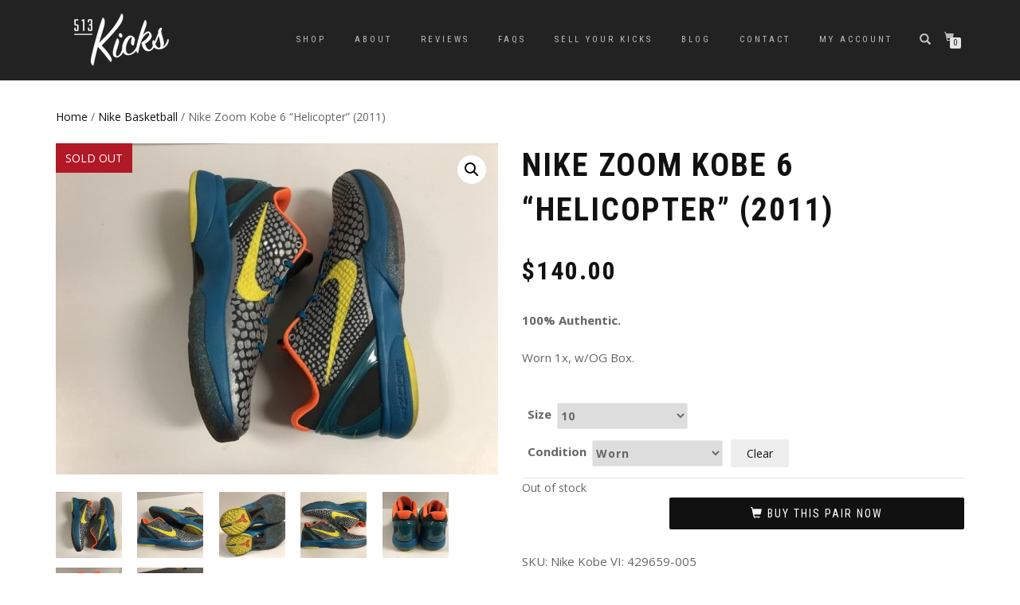

--- FILE ---
content_type: text/html; charset=UTF-8
request_url: https://www.513kicks.com/product/nike-zoom-kobe-6-helicopter-2011/
body_size: 22082
content:
<!DOCTYPE html>
<html lang="en-US">
<head>
<meta charset="UTF-8">
<meta name="viewport" content="width=device-width, initial-scale=1, maximum-scale=1">
<link rel="profile" href="https://gmpg.org/xfn/11">

<meta name='robots' content='index, follow, max-image-preview:large, max-snippet:-1, max-video-preview:-1' />
	<style>img:is([sizes="auto" i], [sizes^="auto," i]) { contain-intrinsic-size: 3000px 1500px }</style>
	
	<!-- This site is optimized with the Yoast SEO plugin v26.7 - https://yoast.com/wordpress/plugins/seo/ -->
	<title>Nike Zoom Kobe 6 &quot;Helicopter&quot; (2011) | 429659-005 | Authentic Sneakers</title>
	<meta name="description" content="Here&#039;s your chance to grab a great pair of kicks in the Kobe line. The Nike Zoom Kobe 6 &quot;Helicopter&quot; edition is a great pair to have in your collection." />
	<link rel="canonical" href="https://www.513kicks.com/product/nike-zoom-kobe-6-helicopter-2011/" />
	<meta property="og:locale" content="en_US" />
	<meta property="og:type" content="article" />
	<meta property="og:title" content="Nike Zoom Kobe 6 &quot;Helicopter&quot; (2011) | 429659-005 | Authentic Sneakers" />
	<meta property="og:description" content="Here&#039;s your chance to grab a great pair of kicks in the Kobe line. The Nike Zoom Kobe 6 &quot;Helicopter&quot; edition is a great pair to have in your collection." />
	<meta property="og:url" content="https://www.513kicks.com/product/nike-zoom-kobe-6-helicopter-2011/" />
	<meta property="og:site_name" content="513 Kicks" />
	<meta property="article:publisher" content="https://www.facebook.com/kicks513/" />
	<meta property="article:modified_time" content="2019-08-23T20:33:38+00:00" />
	<meta property="og:image" content="https://www.513kicks.com/wp-content/uploads/2019/03/IMG_8397.jpg" />
	<meta property="og:image:width" content="800" />
	<meta property="og:image:height" content="600" />
	<meta property="og:image:type" content="image/jpeg" />
	<meta name="twitter:card" content="summary_large_image" />
	<meta name="twitter:site" content="@513kicks" />
	<script type="application/ld+json" class="yoast-schema-graph">{"@context":"https://schema.org","@graph":[{"@type":"WebPage","@id":"https://www.513kicks.com/product/nike-zoom-kobe-6-helicopter-2011/","url":"https://www.513kicks.com/product/nike-zoom-kobe-6-helicopter-2011/","name":"Nike Zoom Kobe 6 \"Helicopter\" (2011) | 429659-005 | Authentic Sneakers","isPartOf":{"@id":"https://www.513kicks.com/#website"},"primaryImageOfPage":{"@id":"https://www.513kicks.com/product/nike-zoom-kobe-6-helicopter-2011/#primaryimage"},"image":{"@id":"https://www.513kicks.com/product/nike-zoom-kobe-6-helicopter-2011/#primaryimage"},"thumbnailUrl":"https://www.513kicks.com/wp-content/uploads/2019/03/IMG_8397.jpg","datePublished":"2019-03-23T19:41:47+00:00","dateModified":"2019-08-23T20:33:38+00:00","description":"Here's your chance to grab a great pair of kicks in the Kobe line. The Nike Zoom Kobe 6 \"Helicopter\" edition is a great pair to have in your collection.","breadcrumb":{"@id":"https://www.513kicks.com/product/nike-zoom-kobe-6-helicopter-2011/#breadcrumb"},"inLanguage":"en-US","potentialAction":[{"@type":"ReadAction","target":["https://www.513kicks.com/product/nike-zoom-kobe-6-helicopter-2011/"]}]},{"@type":"ImageObject","inLanguage":"en-US","@id":"https://www.513kicks.com/product/nike-zoom-kobe-6-helicopter-2011/#primaryimage","url":"https://www.513kicks.com/wp-content/uploads/2019/03/IMG_8397.jpg","contentUrl":"https://www.513kicks.com/wp-content/uploads/2019/03/IMG_8397.jpg","width":800,"height":600,"caption":"Nike Kobe 6 Helicopter"},{"@type":"BreadcrumbList","@id":"https://www.513kicks.com/product/nike-zoom-kobe-6-helicopter-2011/#breadcrumb","itemListElement":[{"@type":"ListItem","position":1,"name":"Home","item":"https://www.513kicks.com/"},{"@type":"ListItem","position":2,"name":"Buy Authentic Sneakers","item":"https://www.513kicks.com/shop/"},{"@type":"ListItem","position":3,"name":"Nike Zoom Kobe 6 &#8220;Helicopter&#8221; (2011)"}]},{"@type":"WebSite","@id":"https://www.513kicks.com/#website","url":"https://www.513kicks.com/","name":"513 Kicks","description":"Cincinnati, OH","publisher":{"@id":"https://www.513kicks.com/#organization"},"potentialAction":[{"@type":"SearchAction","target":{"@type":"EntryPoint","urlTemplate":"https://www.513kicks.com/?s={search_term_string}"},"query-input":{"@type":"PropertyValueSpecification","valueRequired":true,"valueName":"search_term_string"}}],"inLanguage":"en-US"},{"@type":"Organization","@id":"https://www.513kicks.com/#organization","name":"513 Kicks","url":"https://www.513kicks.com/","logo":{"@type":"ImageObject","inLanguage":"en-US","@id":"https://www.513kicks.com/#/schema/logo/image/","url":"https://www.513kicks.com/wp-content/uploads/2017/10/513kicks-logo_Option2-white-125.png","contentUrl":"https://www.513kicks.com/wp-content/uploads/2017/10/513kicks-logo_Option2-white-125.png","width":125,"height":71,"caption":"513 Kicks"},"image":{"@id":"https://www.513kicks.com/#/schema/logo/image/"},"sameAs":["https://www.facebook.com/kicks513/","https://x.com/513kicks","https://www.instagram.com/513_kicks/"]}]}</script>
	<!-- / Yoast SEO plugin. -->


<link rel="alternate" type="application/rss+xml" title="513 Kicks &raquo; Feed" href="https://www.513kicks.com/feed/" />
<link rel="alternate" type="application/rss+xml" title="513 Kicks &raquo; Comments Feed" href="https://www.513kicks.com/comments/feed/" />
<link rel="alternate" type="application/rss+xml" title="513 Kicks &raquo; Nike Zoom Kobe 6 &#8220;Helicopter&#8221; (2011) Comments Feed" href="https://www.513kicks.com/product/nike-zoom-kobe-6-helicopter-2011/feed/" />
<script type="text/javascript">
/* <![CDATA[ */
window._wpemojiSettings = {"baseUrl":"https:\/\/s.w.org\/images\/core\/emoji\/16.0.1\/72x72\/","ext":".png","svgUrl":"https:\/\/s.w.org\/images\/core\/emoji\/16.0.1\/svg\/","svgExt":".svg","source":{"concatemoji":"https:\/\/www.513kicks.com\/wp-includes\/js\/wp-emoji-release.min.js?ver=6.8.3"}};
/*! This file is auto-generated */
!function(s,n){var o,i,e;function c(e){try{var t={supportTests:e,timestamp:(new Date).valueOf()};sessionStorage.setItem(o,JSON.stringify(t))}catch(e){}}function p(e,t,n){e.clearRect(0,0,e.canvas.width,e.canvas.height),e.fillText(t,0,0);var t=new Uint32Array(e.getImageData(0,0,e.canvas.width,e.canvas.height).data),a=(e.clearRect(0,0,e.canvas.width,e.canvas.height),e.fillText(n,0,0),new Uint32Array(e.getImageData(0,0,e.canvas.width,e.canvas.height).data));return t.every(function(e,t){return e===a[t]})}function u(e,t){e.clearRect(0,0,e.canvas.width,e.canvas.height),e.fillText(t,0,0);for(var n=e.getImageData(16,16,1,1),a=0;a<n.data.length;a++)if(0!==n.data[a])return!1;return!0}function f(e,t,n,a){switch(t){case"flag":return n(e,"\ud83c\udff3\ufe0f\u200d\u26a7\ufe0f","\ud83c\udff3\ufe0f\u200b\u26a7\ufe0f")?!1:!n(e,"\ud83c\udde8\ud83c\uddf6","\ud83c\udde8\u200b\ud83c\uddf6")&&!n(e,"\ud83c\udff4\udb40\udc67\udb40\udc62\udb40\udc65\udb40\udc6e\udb40\udc67\udb40\udc7f","\ud83c\udff4\u200b\udb40\udc67\u200b\udb40\udc62\u200b\udb40\udc65\u200b\udb40\udc6e\u200b\udb40\udc67\u200b\udb40\udc7f");case"emoji":return!a(e,"\ud83e\udedf")}return!1}function g(e,t,n,a){var r="undefined"!=typeof WorkerGlobalScope&&self instanceof WorkerGlobalScope?new OffscreenCanvas(300,150):s.createElement("canvas"),o=r.getContext("2d",{willReadFrequently:!0}),i=(o.textBaseline="top",o.font="600 32px Arial",{});return e.forEach(function(e){i[e]=t(o,e,n,a)}),i}function t(e){var t=s.createElement("script");t.src=e,t.defer=!0,s.head.appendChild(t)}"undefined"!=typeof Promise&&(o="wpEmojiSettingsSupports",i=["flag","emoji"],n.supports={everything:!0,everythingExceptFlag:!0},e=new Promise(function(e){s.addEventListener("DOMContentLoaded",e,{once:!0})}),new Promise(function(t){var n=function(){try{var e=JSON.parse(sessionStorage.getItem(o));if("object"==typeof e&&"number"==typeof e.timestamp&&(new Date).valueOf()<e.timestamp+604800&&"object"==typeof e.supportTests)return e.supportTests}catch(e){}return null}();if(!n){if("undefined"!=typeof Worker&&"undefined"!=typeof OffscreenCanvas&&"undefined"!=typeof URL&&URL.createObjectURL&&"undefined"!=typeof Blob)try{var e="postMessage("+g.toString()+"("+[JSON.stringify(i),f.toString(),p.toString(),u.toString()].join(",")+"));",a=new Blob([e],{type:"text/javascript"}),r=new Worker(URL.createObjectURL(a),{name:"wpTestEmojiSupports"});return void(r.onmessage=function(e){c(n=e.data),r.terminate(),t(n)})}catch(e){}c(n=g(i,f,p,u))}t(n)}).then(function(e){for(var t in e)n.supports[t]=e[t],n.supports.everything=n.supports.everything&&n.supports[t],"flag"!==t&&(n.supports.everythingExceptFlag=n.supports.everythingExceptFlag&&n.supports[t]);n.supports.everythingExceptFlag=n.supports.everythingExceptFlag&&!n.supports.flag,n.DOMReady=!1,n.readyCallback=function(){n.DOMReady=!0}}).then(function(){return e}).then(function(){var e;n.supports.everything||(n.readyCallback(),(e=n.source||{}).concatemoji?t(e.concatemoji):e.wpemoji&&e.twemoji&&(t(e.twemoji),t(e.wpemoji)))}))}((window,document),window._wpemojiSettings);
/* ]]> */
</script>
<style id='wp-emoji-styles-inline-css' type='text/css'>

	img.wp-smiley, img.emoji {
		display: inline !important;
		border: none !important;
		box-shadow: none !important;
		height: 1em !important;
		width: 1em !important;
		margin: 0 0.07em !important;
		vertical-align: -0.1em !important;
		background: none !important;
		padding: 0 !important;
	}
</style>
<link rel='stylesheet' id='wp-block-library-css' href='https://www.513kicks.com/wp-includes/css/dist/block-library/style.min.css?ver=6.8.3' type='text/css' media='all' />
<style id='classic-theme-styles-inline-css' type='text/css'>
/*! This file is auto-generated */
.wp-block-button__link{color:#fff;background-color:#32373c;border-radius:9999px;box-shadow:none;text-decoration:none;padding:calc(.667em + 2px) calc(1.333em + 2px);font-size:1.125em}.wp-block-file__button{background:#32373c;color:#fff;text-decoration:none}
</style>
<style id='global-styles-inline-css' type='text/css'>
:root{--wp--preset--aspect-ratio--square: 1;--wp--preset--aspect-ratio--4-3: 4/3;--wp--preset--aspect-ratio--3-4: 3/4;--wp--preset--aspect-ratio--3-2: 3/2;--wp--preset--aspect-ratio--2-3: 2/3;--wp--preset--aspect-ratio--16-9: 16/9;--wp--preset--aspect-ratio--9-16: 9/16;--wp--preset--color--black: #000000;--wp--preset--color--cyan-bluish-gray: #abb8c3;--wp--preset--color--white: #ffffff;--wp--preset--color--pale-pink: #f78da7;--wp--preset--color--vivid-red: #cf2e2e;--wp--preset--color--luminous-vivid-orange: #ff6900;--wp--preset--color--luminous-vivid-amber: #fcb900;--wp--preset--color--light-green-cyan: #7bdcb5;--wp--preset--color--vivid-green-cyan: #00d084;--wp--preset--color--pale-cyan-blue: #8ed1fc;--wp--preset--color--vivid-cyan-blue: #0693e3;--wp--preset--color--vivid-purple: #9b51e0;--wp--preset--gradient--vivid-cyan-blue-to-vivid-purple: linear-gradient(135deg,rgba(6,147,227,1) 0%,rgb(155,81,224) 100%);--wp--preset--gradient--light-green-cyan-to-vivid-green-cyan: linear-gradient(135deg,rgb(122,220,180) 0%,rgb(0,208,130) 100%);--wp--preset--gradient--luminous-vivid-amber-to-luminous-vivid-orange: linear-gradient(135deg,rgba(252,185,0,1) 0%,rgba(255,105,0,1) 100%);--wp--preset--gradient--luminous-vivid-orange-to-vivid-red: linear-gradient(135deg,rgba(255,105,0,1) 0%,rgb(207,46,46) 100%);--wp--preset--gradient--very-light-gray-to-cyan-bluish-gray: linear-gradient(135deg,rgb(238,238,238) 0%,rgb(169,184,195) 100%);--wp--preset--gradient--cool-to-warm-spectrum: linear-gradient(135deg,rgb(74,234,220) 0%,rgb(151,120,209) 20%,rgb(207,42,186) 40%,rgb(238,44,130) 60%,rgb(251,105,98) 80%,rgb(254,248,76) 100%);--wp--preset--gradient--blush-light-purple: linear-gradient(135deg,rgb(255,206,236) 0%,rgb(152,150,240) 100%);--wp--preset--gradient--blush-bordeaux: linear-gradient(135deg,rgb(254,205,165) 0%,rgb(254,45,45) 50%,rgb(107,0,62) 100%);--wp--preset--gradient--luminous-dusk: linear-gradient(135deg,rgb(255,203,112) 0%,rgb(199,81,192) 50%,rgb(65,88,208) 100%);--wp--preset--gradient--pale-ocean: linear-gradient(135deg,rgb(255,245,203) 0%,rgb(182,227,212) 50%,rgb(51,167,181) 100%);--wp--preset--gradient--electric-grass: linear-gradient(135deg,rgb(202,248,128) 0%,rgb(113,206,126) 100%);--wp--preset--gradient--midnight: linear-gradient(135deg,rgb(2,3,129) 0%,rgb(40,116,252) 100%);--wp--preset--font-size--small: 13px;--wp--preset--font-size--medium: 20px;--wp--preset--font-size--large: 36px;--wp--preset--font-size--x-large: 42px;--wp--preset--spacing--20: 0.44rem;--wp--preset--spacing--30: 0.67rem;--wp--preset--spacing--40: 1rem;--wp--preset--spacing--50: 1.5rem;--wp--preset--spacing--60: 2.25rem;--wp--preset--spacing--70: 3.38rem;--wp--preset--spacing--80: 5.06rem;--wp--preset--shadow--natural: 6px 6px 9px rgba(0, 0, 0, 0.2);--wp--preset--shadow--deep: 12px 12px 50px rgba(0, 0, 0, 0.4);--wp--preset--shadow--sharp: 6px 6px 0px rgba(0, 0, 0, 0.2);--wp--preset--shadow--outlined: 6px 6px 0px -3px rgba(255, 255, 255, 1), 6px 6px rgba(0, 0, 0, 1);--wp--preset--shadow--crisp: 6px 6px 0px rgba(0, 0, 0, 1);}:where(.is-layout-flex){gap: 0.5em;}:where(.is-layout-grid){gap: 0.5em;}body .is-layout-flex{display: flex;}.is-layout-flex{flex-wrap: wrap;align-items: center;}.is-layout-flex > :is(*, div){margin: 0;}body .is-layout-grid{display: grid;}.is-layout-grid > :is(*, div){margin: 0;}:where(.wp-block-columns.is-layout-flex){gap: 2em;}:where(.wp-block-columns.is-layout-grid){gap: 2em;}:where(.wp-block-post-template.is-layout-flex){gap: 1.25em;}:where(.wp-block-post-template.is-layout-grid){gap: 1.25em;}.has-black-color{color: var(--wp--preset--color--black) !important;}.has-cyan-bluish-gray-color{color: var(--wp--preset--color--cyan-bluish-gray) !important;}.has-white-color{color: var(--wp--preset--color--white) !important;}.has-pale-pink-color{color: var(--wp--preset--color--pale-pink) !important;}.has-vivid-red-color{color: var(--wp--preset--color--vivid-red) !important;}.has-luminous-vivid-orange-color{color: var(--wp--preset--color--luminous-vivid-orange) !important;}.has-luminous-vivid-amber-color{color: var(--wp--preset--color--luminous-vivid-amber) !important;}.has-light-green-cyan-color{color: var(--wp--preset--color--light-green-cyan) !important;}.has-vivid-green-cyan-color{color: var(--wp--preset--color--vivid-green-cyan) !important;}.has-pale-cyan-blue-color{color: var(--wp--preset--color--pale-cyan-blue) !important;}.has-vivid-cyan-blue-color{color: var(--wp--preset--color--vivid-cyan-blue) !important;}.has-vivid-purple-color{color: var(--wp--preset--color--vivid-purple) !important;}.has-black-background-color{background-color: var(--wp--preset--color--black) !important;}.has-cyan-bluish-gray-background-color{background-color: var(--wp--preset--color--cyan-bluish-gray) !important;}.has-white-background-color{background-color: var(--wp--preset--color--white) !important;}.has-pale-pink-background-color{background-color: var(--wp--preset--color--pale-pink) !important;}.has-vivid-red-background-color{background-color: var(--wp--preset--color--vivid-red) !important;}.has-luminous-vivid-orange-background-color{background-color: var(--wp--preset--color--luminous-vivid-orange) !important;}.has-luminous-vivid-amber-background-color{background-color: var(--wp--preset--color--luminous-vivid-amber) !important;}.has-light-green-cyan-background-color{background-color: var(--wp--preset--color--light-green-cyan) !important;}.has-vivid-green-cyan-background-color{background-color: var(--wp--preset--color--vivid-green-cyan) !important;}.has-pale-cyan-blue-background-color{background-color: var(--wp--preset--color--pale-cyan-blue) !important;}.has-vivid-cyan-blue-background-color{background-color: var(--wp--preset--color--vivid-cyan-blue) !important;}.has-vivid-purple-background-color{background-color: var(--wp--preset--color--vivid-purple) !important;}.has-black-border-color{border-color: var(--wp--preset--color--black) !important;}.has-cyan-bluish-gray-border-color{border-color: var(--wp--preset--color--cyan-bluish-gray) !important;}.has-white-border-color{border-color: var(--wp--preset--color--white) !important;}.has-pale-pink-border-color{border-color: var(--wp--preset--color--pale-pink) !important;}.has-vivid-red-border-color{border-color: var(--wp--preset--color--vivid-red) !important;}.has-luminous-vivid-orange-border-color{border-color: var(--wp--preset--color--luminous-vivid-orange) !important;}.has-luminous-vivid-amber-border-color{border-color: var(--wp--preset--color--luminous-vivid-amber) !important;}.has-light-green-cyan-border-color{border-color: var(--wp--preset--color--light-green-cyan) !important;}.has-vivid-green-cyan-border-color{border-color: var(--wp--preset--color--vivid-green-cyan) !important;}.has-pale-cyan-blue-border-color{border-color: var(--wp--preset--color--pale-cyan-blue) !important;}.has-vivid-cyan-blue-border-color{border-color: var(--wp--preset--color--vivid-cyan-blue) !important;}.has-vivid-purple-border-color{border-color: var(--wp--preset--color--vivid-purple) !important;}.has-vivid-cyan-blue-to-vivid-purple-gradient-background{background: var(--wp--preset--gradient--vivid-cyan-blue-to-vivid-purple) !important;}.has-light-green-cyan-to-vivid-green-cyan-gradient-background{background: var(--wp--preset--gradient--light-green-cyan-to-vivid-green-cyan) !important;}.has-luminous-vivid-amber-to-luminous-vivid-orange-gradient-background{background: var(--wp--preset--gradient--luminous-vivid-amber-to-luminous-vivid-orange) !important;}.has-luminous-vivid-orange-to-vivid-red-gradient-background{background: var(--wp--preset--gradient--luminous-vivid-orange-to-vivid-red) !important;}.has-very-light-gray-to-cyan-bluish-gray-gradient-background{background: var(--wp--preset--gradient--very-light-gray-to-cyan-bluish-gray) !important;}.has-cool-to-warm-spectrum-gradient-background{background: var(--wp--preset--gradient--cool-to-warm-spectrum) !important;}.has-blush-light-purple-gradient-background{background: var(--wp--preset--gradient--blush-light-purple) !important;}.has-blush-bordeaux-gradient-background{background: var(--wp--preset--gradient--blush-bordeaux) !important;}.has-luminous-dusk-gradient-background{background: var(--wp--preset--gradient--luminous-dusk) !important;}.has-pale-ocean-gradient-background{background: var(--wp--preset--gradient--pale-ocean) !important;}.has-electric-grass-gradient-background{background: var(--wp--preset--gradient--electric-grass) !important;}.has-midnight-gradient-background{background: var(--wp--preset--gradient--midnight) !important;}.has-small-font-size{font-size: var(--wp--preset--font-size--small) !important;}.has-medium-font-size{font-size: var(--wp--preset--font-size--medium) !important;}.has-large-font-size{font-size: var(--wp--preset--font-size--large) !important;}.has-x-large-font-size{font-size: var(--wp--preset--font-size--x-large) !important;}
:where(.wp-block-post-template.is-layout-flex){gap: 1.25em;}:where(.wp-block-post-template.is-layout-grid){gap: 1.25em;}
:where(.wp-block-columns.is-layout-flex){gap: 2em;}:where(.wp-block-columns.is-layout-grid){gap: 2em;}
:root :where(.wp-block-pullquote){font-size: 1.5em;line-height: 1.6;}
</style>
<link rel='stylesheet' id='photoswipe-css' href='https://www.513kicks.com/wp-content/plugins/woocommerce/assets/css/photoswipe/photoswipe.min.css?ver=10.4.3' type='text/css' media='all' />
<link rel='stylesheet' id='photoswipe-default-skin-css' href='https://www.513kicks.com/wp-content/plugins/woocommerce/assets/css/photoswipe/default-skin/default-skin.min.css?ver=10.4.3' type='text/css' media='all' />
<style id='woocommerce-inline-inline-css' type='text/css'>
.woocommerce form .form-row .required { visibility: visible; }
</style>
<link rel='stylesheet' id='gateway-css' href='https://www.513kicks.com/wp-content/plugins/woocommerce-paypal-payments/modules/ppcp-button/assets/css/gateway.css?ver=3.3.2' type='text/css' media='all' />
<link rel='stylesheet' id='parent-style-css' href='https://www.513kicks.com/wp-content/themes/shop-isle/style.css?ver=6.8.3' type='text/css' media='all' />
<link rel='stylesheet' id='bootstrap-css' href='https://www.513kicks.com/wp-content/themes/shop-isle/assets/bootstrap/css/bootstrap.min.css?ver=20120208' type='text/css' media='all' />
<link rel='stylesheet' id='magnific-popup-css' href='https://www.513kicks.com/wp-content/themes/shop-isle/assets/css/vendor/magnific-popup.min.css?ver=20120208' type='text/css' media='all' />
<link rel='stylesheet' id='flexslider-css' href='https://www.513kicks.com/wp-content/themes/shop-isle/assets/css/vendor/flexslider.min.css?ver=20120208' type='text/css' media='all' />
<link rel='stylesheet' id='owl-carousel-css' href='https://www.513kicks.com/wp-content/themes/shop-isle/assets/css/vendor/owl.carousel.min.css?ver=2.1.7' type='text/css' media='all' />
<link rel='stylesheet' id='shop-isle-animate-css' href='https://www.513kicks.com/wp-content/themes/shop-isle/assets/css/vendor/animate.min.css?ver=20120208' type='text/css' media='all' />
<link rel='stylesheet' id='shop-isle-main-style-css' href='https://www.513kicks.com/wp-content/themes/shop-isle/assets/css/style.min.css?ver=1.1.60' type='text/css' media='all' />
<link rel='stylesheet' id='shop-isle-style-css' href='https://www.513kicks.com/wp-content/themes/child-theme/style.css?ver=1.1.60' type='text/css' media='all' />
<link rel='stylesheet' id='shop-isle-woocommerce-brands-style-css' href='https://www.513kicks.com/wp-content/themes/shop-isle/inc/woocommerce/css/brands.css?ver=6.8.3' type='text/css' media='all' />
<link rel='stylesheet' id='shop-isle-woocommerce-style1-css' href='https://www.513kicks.com/wp-content/themes/shop-isle/inc/woocommerce/css/woocommerce.css?ver=11' type='text/css' media='all' />
<link rel='stylesheet' id='csshero-main-stylesheet-css' href='https://www.513kicks.com/wp-content/uploads/2025/04/csshero-static-style-513-kicks-child-theme.css?ver=67' type='text/css' media='all' />
<script type="text/javascript" src="https://www.513kicks.com/wp-includes/js/dist/hooks.min.js?ver=4d63a3d491d11ffd8ac6" id="wp-hooks-js"></script>
<script type="text/javascript" id="say-what-js-js-extra">
/* <![CDATA[ */
var say_what_data = {"replacements":{"shop-isle|See all products|":"View Our Full Inventory"}};
/* ]]> */
</script>
<script type="text/javascript" src="https://www.513kicks.com/wp-content/plugins/say-what/assets/build/frontend.js?ver=fd31684c45e4d85aeb4e" id="say-what-js-js"></script>
<script type="text/javascript" src="https://www.513kicks.com/wp-includes/js/jquery/jquery.min.js?ver=3.7.1" id="jquery-core-js"></script>
<script type="text/javascript" src="https://www.513kicks.com/wp-includes/js/jquery/jquery-migrate.min.js?ver=3.4.1" id="jquery-migrate-js"></script>
<script type="text/javascript" src="https://www.513kicks.com/wp-content/plugins/woocommerce/assets/js/jquery-blockui/jquery.blockUI.min.js?ver=2.7.0-wc.10.4.3" id="wc-jquery-blockui-js" defer="defer" data-wp-strategy="defer"></script>
<script type="text/javascript" id="wc-add-to-cart-js-extra">
/* <![CDATA[ */
var wc_add_to_cart_params = {"ajax_url":"\/wp-admin\/admin-ajax.php","wc_ajax_url":"\/?wc-ajax=%%endpoint%%","i18n_view_cart":"View cart","cart_url":"https:\/\/www.513kicks.com\/cart\/","is_cart":"","cart_redirect_after_add":"yes"};
/* ]]> */
</script>
<script type="text/javascript" src="https://www.513kicks.com/wp-content/plugins/woocommerce/assets/js/frontend/add-to-cart.min.js?ver=10.4.3" id="wc-add-to-cart-js" defer="defer" data-wp-strategy="defer"></script>
<script type="text/javascript" src="https://www.513kicks.com/wp-content/plugins/woocommerce/assets/js/zoom/jquery.zoom.min.js?ver=1.7.21-wc.10.4.3" id="wc-zoom-js" defer="defer" data-wp-strategy="defer"></script>
<script type="text/javascript" src="https://www.513kicks.com/wp-content/plugins/woocommerce/assets/js/photoswipe/photoswipe.min.js?ver=4.1.1-wc.10.4.3" id="wc-photoswipe-js" defer="defer" data-wp-strategy="defer"></script>
<script type="text/javascript" src="https://www.513kicks.com/wp-content/plugins/woocommerce/assets/js/photoswipe/photoswipe-ui-default.min.js?ver=4.1.1-wc.10.4.3" id="wc-photoswipe-ui-default-js" defer="defer" data-wp-strategy="defer"></script>
<script type="text/javascript" id="wc-single-product-js-extra">
/* <![CDATA[ */
var wc_single_product_params = {"i18n_required_rating_text":"Please select a rating","i18n_rating_options":["1 of 5 stars","2 of 5 stars","3 of 5 stars","4 of 5 stars","5 of 5 stars"],"i18n_product_gallery_trigger_text":"View full-screen image gallery","review_rating_required":"yes","flexslider":{"rtl":false,"animation":"slide","smoothHeight":true,"directionNav":false,"controlNav":"thumbnails","slideshow":false,"animationSpeed":500,"animationLoop":false,"allowOneSlide":false},"zoom_enabled":"1","zoom_options":[],"photoswipe_enabled":"1","photoswipe_options":{"shareEl":false,"closeOnScroll":false,"history":false,"hideAnimationDuration":0,"showAnimationDuration":0},"flexslider_enabled":"1"};
/* ]]> */
</script>
<script type="text/javascript" src="https://www.513kicks.com/wp-content/plugins/woocommerce/assets/js/frontend/single-product.min.js?ver=10.4.3" id="wc-single-product-js" defer="defer" data-wp-strategy="defer"></script>
<script type="text/javascript" src="https://www.513kicks.com/wp-content/plugins/woocommerce/assets/js/js-cookie/js.cookie.min.js?ver=2.1.4-wc.10.4.3" id="wc-js-cookie-js" defer="defer" data-wp-strategy="defer"></script>
<script type="text/javascript" id="woocommerce-js-extra">
/* <![CDATA[ */
var woocommerce_params = {"ajax_url":"\/wp-admin\/admin-ajax.php","wc_ajax_url":"\/?wc-ajax=%%endpoint%%","i18n_password_show":"Show password","i18n_password_hide":"Hide password"};
/* ]]> */
</script>
<script type="text/javascript" src="https://www.513kicks.com/wp-content/plugins/woocommerce/assets/js/frontend/woocommerce.min.js?ver=10.4.3" id="woocommerce-js" defer="defer" data-wp-strategy="defer"></script>
<link rel="https://api.w.org/" href="https://www.513kicks.com/wp-json/" /><link rel="alternate" title="JSON" type="application/json" href="https://www.513kicks.com/wp-json/wp/v2/product/6091" /><link rel="EditURI" type="application/rsd+xml" title="RSD" href="https://www.513kicks.com/xmlrpc.php?rsd" />
<link rel='shortlink' href='https://www.513kicks.com/?p=6091' />
<link rel="alternate" title="oEmbed (JSON)" type="application/json+oembed" href="https://www.513kicks.com/wp-json/oembed/1.0/embed?url=https%3A%2F%2Fwww.513kicks.com%2Fproduct%2Fnike-zoom-kobe-6-helicopter-2011%2F" />
<link rel="alternate" title="oEmbed (XML)" type="text/xml+oembed" href="https://www.513kicks.com/wp-json/oembed/1.0/embed?url=https%3A%2F%2Fwww.513kicks.com%2Fproduct%2Fnike-zoom-kobe-6-helicopter-2011%2F&#038;format=xml" />
<script type="text/javascript">var ajaxurl = "https://www.513kicks.com/wp-admin/admin-ajax.php";</script><!-- Google site verification - Google for WooCommerce -->
<meta name="google-site-verification" content="IN9uoo30l-FV8haTTrxaT_XZ83dvUE9RsAlVvgqLigs" />
<style id="shop_isle_customizr_pallete" type="text/css">body, section#latest .amount, section.home-product-slider .amount, section.shortcodes .amount { font-size:15px}.module.module-video { padding: 130px 0px; }</style>	<noscript><style>.woocommerce-product-gallery{ opacity: 1 !important; }</style></noscript>
	<script>
  (function(i,s,o,g,r,a,m){i['GoogleAnalyticsObject']=r;i[r]=i[r]||function(){
  (i[r].q=i[r].q||[]).push(arguments)},i[r].l=1*new Date();a=s.createElement(o),
  m=s.getElementsByTagName(o)[0];a.async=1;a.src=g;m.parentNode.insertBefore(a,m)
  })(window,document,'script','https://www.google-analytics.com/analytics.js','ga');

  ga('create', 'UA-100589954-1', 'auto');
  ga('send', 'pageview');

</script>

<!-- Start of Async Drift Code -->
<script>
!function() {
  var t;
  if (t = window.driftt = window.drift = window.driftt || [], !t.init) return t.invoked ? void (window.console && console.error && console.error("Drift snippet included twice.")) : (t.invoked = !0, 
  t.methods = [ "identify", "config", "track", "reset", "debug", "show", "ping", "page", "hide", "off", "on" ], 
  t.factory = function(e) {
    return function() {
      var n;
      return n = Array.prototype.slice.call(arguments), n.unshift(e), t.push(n), t;
    };
  }, t.methods.forEach(function(e) {
    t[e] = t.factory(e);
  }), t.load = function(t) {
    var e, n, o, i;
    e = 3e5, i = Math.ceil(new Date() / e) * e, o = document.createElement("script"), 
    o.type = "text/javascript", o.async = !0, o.crossorigin = "anonymous", o.src = "https://js.driftt.com/include/" + i + "/" + t + ".js", 
    n = document.getElementsByTagName("script")[0], n.parentNode.insertBefore(o, n);
  });
}();
drift.SNIPPET_VERSION = '0.3.1';
drift.load('kv9e7wpur3wb');
</script>
<!-- End of Async Drift Code -->

<!-- Facebook Pixel Code -->
<script>
!function(f,b,e,v,n,t,s){if(f.fbq)return;n=f.fbq=function(){n.callMethod?
n.callMethod.apply(n,arguments):n.queue.push(arguments)};if(!f._fbq)f._fbq=n;
n.push=n;n.loaded=!0;n.version='2.0';n.queue=[];t=b.createElement(e);t.async=!0;
t.src=v;s=b.getElementsByTagName(e)[0];s.parentNode.insertBefore(t,s)}(window,
document,'script','https://connect.facebook.net/en_US/fbevents.js');
fbq('init', '117777502195580'); // Insert your pixel ID here.
fbq('track', 'PageView');
</script>
<noscript><img height="1" width="1" style="display:none"
src="https://www.facebook.com/tr?id=117777502195580&ev=PageView&noscript=1"
/></noscript>
<!-- DO NOT MODIFY -->
<!-- End Facebook Pixel Code -->
<link rel="icon" href="https://www.513kicks.com/wp-content/uploads/2017/10/cropped-513-Kicks-Favicon-No-BG-32x32.png" sizes="32x32" />
<link rel="icon" href="https://www.513kicks.com/wp-content/uploads/2017/10/cropped-513-Kicks-Favicon-No-BG-192x192.png" sizes="192x192" />
<link rel="apple-touch-icon" href="https://www.513kicks.com/wp-content/uploads/2017/10/cropped-513-Kicks-Favicon-No-BG-180x180.png" />
<meta name="msapplication-TileImage" content="https://www.513kicks.com/wp-content/uploads/2017/10/cropped-513-Kicks-Favicon-No-BG-270x270.png" />
		<style type="text/css" id="wp-custom-css">
			/*
You can add your own CSS here.

Click the help icon above to learn more.
*/

/*font import*/
@import url('https://fonts.googleapis.com/css?family=Open+Sans:400,400i,700,700i|Oswald:400,600');

/*type styles */
h1,
h2,
h3,
h4,
h5,
h6{
	font-family:'Oswald';
	font-weight:600;
}

/*homepage header */
.hs-title-size-4 h1{
	letter-spacing:5px;
	font-size:65px;
}
.hs-title-size-1 h3{
	font-family:'Open Sans';
	letter-spacing:1px;
	font-size:55px;
}
.section-scroll.btn.btn-border-w{
	background:rgb(178, 0, 5);
	border: 1px solid rgb(178, 0, 5);
	font-size:20px;
}
.section-scroll.btn.btn-border-w:hover{
	border: 1px solid rgba(255, 255, 255, 0.75);
    color: #fff;
    background: transparent;
}
@media screen and (max-width: 768px){
	.hs-title-size-4 h1{
	letter-spacing:5px;
	font-size:45px;
	}
}
@media screen and (max-width: 600px){
	.hs-title-size-4 h1{
	letter-spacing:3px;
	font-size:35px;
	}
	.hs-title-size-1 h3{
	letter-spacing:1px;
	font-size:17px;
	}
}
/*homepage section titles*/
.module-title{
	font-weight:600;
	letter-spacing:2px
}
/*sale icons*/
.onsale{
	font-family:'Oswald';
	font-weight:600;
	text-transform:uppercase;
}		</style>
		
		<!-- Global site tag (gtag.js) - Google Ads: AW-16981460485 - Google for WooCommerce -->
		<script async src="https://www.googletagmanager.com/gtag/js?id=AW-16981460485"></script>
		<script>
			window.dataLayer = window.dataLayer || [];
			function gtag() { dataLayer.push(arguments); }
			gtag( 'consent', 'default', {
				analytics_storage: 'denied',
				ad_storage: 'denied',
				ad_user_data: 'denied',
				ad_personalization: 'denied',
				region: ['AT', 'BE', 'BG', 'HR', 'CY', 'CZ', 'DK', 'EE', 'FI', 'FR', 'DE', 'GR', 'HU', 'IS', 'IE', 'IT', 'LV', 'LI', 'LT', 'LU', 'MT', 'NL', 'NO', 'PL', 'PT', 'RO', 'SK', 'SI', 'ES', 'SE', 'GB', 'CH'],
				wait_for_update: 500,
			} );
			gtag('js', new Date());
			gtag('set', 'developer_id.dOGY3NW', true);
			gtag("config", "AW-16981460485", { "groups": "GLA", "send_page_view": false });		</script>

		</head>
<body data-rsssl=1 class="wp-singular product-template-default single single-product postid-6091 wp-custom-logo wp-theme-shop-isle wp-child-theme-child-theme theme-shop-isle woocommerce woocommerce-page woocommerce-no-js woocommerce-active">


	
	<!-- Preloader -->
	
	<header class="header ">
			<!-- Navigation start -->
		<nav class="navbar navbar-custom navbar-fixed-top " role="navigation">

		<div class="container">
		<div class="header-container">

		<div class="navbar-header">
		<div class="shop_isle_header_title"><div class="shop-isle-header-title-inner"><a href="https://www.513kicks.com/" class="custom-logo-link" rel="home"><img width="125" height="71" src="https://www.513kicks.com/wp-content/uploads/2017/10/513kicks-logo_Option2-white-125.png" class="custom-logo" alt="513 Kicks" decoding="async" /></a></div></div>
						<div type="button" class="navbar-toggle" data-toggle="collapse" data-target="#custom-collapse">
							<span class="sr-only">Toggle navigation</span>
							<span class="icon-bar"></span>
							<span class="icon-bar"></span>
							<span class="icon-bar"></span>
						</div>
					</div>

					<div class="header-menu-wrap">
						<div class="collapse navbar-collapse" id="custom-collapse">

							<ul id="menu-primary-menu" class="nav navbar-nav navbar-right"><li id="menu-item-1580" class="menu-item menu-item-type-custom menu-item-object-custom menu-item-1580"><a href="https://www.513kicks.com/shop/?orderby=date">Shop</a></li>
<li id="menu-item-400" class="menu-item menu-item-type-post_type menu-item-object-page menu-item-400"><a href="https://www.513kicks.com/about/">About</a></li>
<li id="menu-item-5951" class="menu-item menu-item-type-post_type menu-item-object-page menu-item-5951"><a href="https://www.513kicks.com/customer-reviews/">Reviews</a></li>
<li id="menu-item-956" class="menu-item menu-item-type-post_type menu-item-object-page menu-item-956"><a href="https://www.513kicks.com/faq/">FAQs</a></li>
<li id="menu-item-430" class="menu-item menu-item-type-post_type menu-item-object-page menu-item-430"><a href="https://www.513kicks.com/sell-your-kicks/">Sell Your Kicks</a></li>
<li id="menu-item-10" class="menu-item menu-item-type-post_type menu-item-object-page menu-item-10"><a href="https://www.513kicks.com/blog/">Blog</a></li>
<li id="menu-item-399" class="menu-item menu-item-type-post_type menu-item-object-page menu-item-399"><a href="https://www.513kicks.com/contact/">Contact</a></li>
<li id="menu-item-401" class="menu-item menu-item-type-post_type menu-item-object-page menu-item-401"><a href="https://www.513kicks.com/my-account/">My Account</a></li>
</ul>
						</div>
					</div>

											<div class="navbar-cart">

							<div class="header-search">
								<div class="glyphicon glyphicon-search header-search-button"></div>
								<div class="header-search-input">
									<form role="search" method="get" class="woocommerce-product-search" action="https://www.513kicks.com/">
										<input type="search" class="search-field" placeholder="Search Products&hellip;" value="" name="s" title="Search for:" />
										<input type="submit" value="Search" />
										<input type="hidden" name="post_type" value="product" />
									</form>
								</div>
							</div>

															<div class="navbar-cart-inner">
									<a href="https://www.513kicks.com/cart/" title="View your shopping cart" class="cart-contents">
										<span class="icon-basket"></span>
										<span class="cart-item-number">0</span>
									</a>
																	</div>
							
						</div>
					
				</div>
			</div>

		</nav>
		<!-- Navigation end -->
		
	
	</header>

	<div class="main">
					
			<section class="module module-super-small">
			<div class="container product-main-content"><div class="woocommerce-notices-wrapper"></div><nav class="woocommerce-breadcrumb" aria-label="Breadcrumb"><a href="https://www.513kicks.com">Home</a>&nbsp;&#47;&nbsp;<a href="https://www.513kicks.com/product-category/nike-basketball/">Nike Basketball</a>&nbsp;&#47;&nbsp;Nike Zoom Kobe 6 &#8220;Helicopter&#8221; (2011)</nav><div id="product-6091" class="product type-product post-6091 status-publish first outofstock product_cat-nike-basketball product_tag-size-10 has-post-thumbnail shipping-taxable purchasable product-type-variable has-default-attributes">

	<span class="soldout-single">SOLD OUT</span><div class="woocommerce-product-gallery woocommerce-product-gallery--with-images woocommerce-product-gallery--columns-6 images" data-columns="6" style="opacity: 0; transition: opacity .25s ease-in-out;">
	<div class="woocommerce-product-gallery__wrapper">
		<div data-thumb="https://www.513kicks.com/wp-content/uploads/2019/03/IMG_8397-160x160.jpg" data-thumb-alt="Nike Kobe 6 Helicopter" data-thumb-srcset="https://www.513kicks.com/wp-content/uploads/2019/03/IMG_8397-160x160.jpg 160w, https://www.513kicks.com/wp-content/uploads/2019/03/IMG_8397-150x150.jpg 150w, https://www.513kicks.com/wp-content/uploads/2019/03/IMG_8397-500x500.jpg 500w, https://www.513kicks.com/wp-content/uploads/2019/03/IMG_8397-262x262.jpg 262w"  data-thumb-sizes="(max-width: 160px) 100vw, 160px" class="woocommerce-product-gallery__image"><a href="https://www.513kicks.com/wp-content/uploads/2019/03/IMG_8397.jpg"><img width="555" height="416" src="https://www.513kicks.com/wp-content/uploads/2019/03/IMG_8397-555x416.jpg" class="wp-post-image" alt="Nike Kobe 6 Helicopter" data-caption="" data-src="https://www.513kicks.com/wp-content/uploads/2019/03/IMG_8397.jpg" data-large_image="https://www.513kicks.com/wp-content/uploads/2019/03/IMG_8397.jpg" data-large_image_width="800" data-large_image_height="600" decoding="async" fetchpriority="high" srcset="https://www.513kicks.com/wp-content/uploads/2019/03/IMG_8397-555x416.jpg 555w, https://www.513kicks.com/wp-content/uploads/2019/03/IMG_8397-300x225.jpg 300w, https://www.513kicks.com/wp-content/uploads/2019/03/IMG_8397-768x576.jpg 768w, https://www.513kicks.com/wp-content/uploads/2019/03/IMG_8397.jpg 800w" sizes="(max-width: 555px) 100vw, 555px" /></a></div><div data-thumb="https://www.513kicks.com/wp-content/uploads/2019/03/IMG_8402-160x160.jpg" data-thumb-alt="Nike Zoom Kobe 6 &quot;Helicopter&quot; (2011) - Image 2" data-thumb-srcset="https://www.513kicks.com/wp-content/uploads/2019/03/IMG_8402-160x160.jpg 160w, https://www.513kicks.com/wp-content/uploads/2019/03/IMG_8402-150x150.jpg 150w, https://www.513kicks.com/wp-content/uploads/2019/03/IMG_8402-500x500.jpg 500w, https://www.513kicks.com/wp-content/uploads/2019/03/IMG_8402-262x262.jpg 262w"  data-thumb-sizes="(max-width: 160px) 100vw, 160px" class="woocommerce-product-gallery__image"><a href="https://www.513kicks.com/wp-content/uploads/2019/03/IMG_8402.jpg"><img width="555" height="416" src="https://www.513kicks.com/wp-content/uploads/2019/03/IMG_8402-555x416.jpg" class="" alt="Nike Zoom Kobe 6 &quot;Helicopter&quot; (2011) - Image 2" data-caption="" data-src="https://www.513kicks.com/wp-content/uploads/2019/03/IMG_8402.jpg" data-large_image="https://www.513kicks.com/wp-content/uploads/2019/03/IMG_8402.jpg" data-large_image_width="800" data-large_image_height="600" decoding="async" srcset="https://www.513kicks.com/wp-content/uploads/2019/03/IMG_8402-555x416.jpg 555w, https://www.513kicks.com/wp-content/uploads/2019/03/IMG_8402-300x225.jpg 300w, https://www.513kicks.com/wp-content/uploads/2019/03/IMG_8402-768x576.jpg 768w, https://www.513kicks.com/wp-content/uploads/2019/03/IMG_8402.jpg 800w" sizes="(max-width: 555px) 100vw, 555px" /></a></div><div data-thumb="https://www.513kicks.com/wp-content/uploads/2019/03/IMG_8400-160x160.jpg" data-thumb-alt="Nike Zoom Kobe 6 &quot;Helicopter&quot; (2011) - Image 3" data-thumb-srcset="https://www.513kicks.com/wp-content/uploads/2019/03/IMG_8400-160x160.jpg 160w, https://www.513kicks.com/wp-content/uploads/2019/03/IMG_8400-150x150.jpg 150w, https://www.513kicks.com/wp-content/uploads/2019/03/IMG_8400-500x500.jpg 500w, https://www.513kicks.com/wp-content/uploads/2019/03/IMG_8400-262x262.jpg 262w"  data-thumb-sizes="(max-width: 160px) 100vw, 160px" class="woocommerce-product-gallery__image"><a href="https://www.513kicks.com/wp-content/uploads/2019/03/IMG_8400.jpg"><img width="555" height="416" src="https://www.513kicks.com/wp-content/uploads/2019/03/IMG_8400-555x416.jpg" class="" alt="Nike Zoom Kobe 6 &quot;Helicopter&quot; (2011) - Image 3" data-caption="" data-src="https://www.513kicks.com/wp-content/uploads/2019/03/IMG_8400.jpg" data-large_image="https://www.513kicks.com/wp-content/uploads/2019/03/IMG_8400.jpg" data-large_image_width="800" data-large_image_height="600" decoding="async" srcset="https://www.513kicks.com/wp-content/uploads/2019/03/IMG_8400-555x416.jpg 555w, https://www.513kicks.com/wp-content/uploads/2019/03/IMG_8400-300x225.jpg 300w, https://www.513kicks.com/wp-content/uploads/2019/03/IMG_8400-768x576.jpg 768w, https://www.513kicks.com/wp-content/uploads/2019/03/IMG_8400.jpg 800w" sizes="(max-width: 555px) 100vw, 555px" /></a></div><div data-thumb="https://www.513kicks.com/wp-content/uploads/2019/03/IMG_8401-160x160.jpg" data-thumb-alt="Nike Zoom Kobe 6 &quot;Helicopter&quot; (2011) - Image 4" data-thumb-srcset="https://www.513kicks.com/wp-content/uploads/2019/03/IMG_8401-160x160.jpg 160w, https://www.513kicks.com/wp-content/uploads/2019/03/IMG_8401-150x150.jpg 150w, https://www.513kicks.com/wp-content/uploads/2019/03/IMG_8401-500x500.jpg 500w, https://www.513kicks.com/wp-content/uploads/2019/03/IMG_8401-262x262.jpg 262w"  data-thumb-sizes="(max-width: 160px) 100vw, 160px" class="woocommerce-product-gallery__image"><a href="https://www.513kicks.com/wp-content/uploads/2019/03/IMG_8401.jpg"><img width="555" height="416" src="https://www.513kicks.com/wp-content/uploads/2019/03/IMG_8401-555x416.jpg" class="" alt="Nike Zoom Kobe 6 &quot;Helicopter&quot; (2011) - Image 4" data-caption="" data-src="https://www.513kicks.com/wp-content/uploads/2019/03/IMG_8401.jpg" data-large_image="https://www.513kicks.com/wp-content/uploads/2019/03/IMG_8401.jpg" data-large_image_width="800" data-large_image_height="600" decoding="async" loading="lazy" srcset="https://www.513kicks.com/wp-content/uploads/2019/03/IMG_8401-555x416.jpg 555w, https://www.513kicks.com/wp-content/uploads/2019/03/IMG_8401-300x225.jpg 300w, https://www.513kicks.com/wp-content/uploads/2019/03/IMG_8401-768x576.jpg 768w, https://www.513kicks.com/wp-content/uploads/2019/03/IMG_8401.jpg 800w" sizes="auto, (max-width: 555px) 100vw, 555px" /></a></div><div data-thumb="https://www.513kicks.com/wp-content/uploads/2019/03/IMG_8399-160x160.jpg" data-thumb-alt="Nike Zoom Kobe 6 &quot;Helicopter&quot; (2011) - Image 5" data-thumb-srcset="https://www.513kicks.com/wp-content/uploads/2019/03/IMG_8399-160x160.jpg 160w, https://www.513kicks.com/wp-content/uploads/2019/03/IMG_8399-150x150.jpg 150w, https://www.513kicks.com/wp-content/uploads/2019/03/IMG_8399-500x500.jpg 500w, https://www.513kicks.com/wp-content/uploads/2019/03/IMG_8399-262x262.jpg 262w"  data-thumb-sizes="(max-width: 160px) 100vw, 160px" class="woocommerce-product-gallery__image"><a href="https://www.513kicks.com/wp-content/uploads/2019/03/IMG_8399.jpg"><img width="555" height="416" src="https://www.513kicks.com/wp-content/uploads/2019/03/IMG_8399-555x416.jpg" class="" alt="Nike Zoom Kobe 6 &quot;Helicopter&quot; (2011) - Image 5" data-caption="" data-src="https://www.513kicks.com/wp-content/uploads/2019/03/IMG_8399.jpg" data-large_image="https://www.513kicks.com/wp-content/uploads/2019/03/IMG_8399.jpg" data-large_image_width="800" data-large_image_height="600" decoding="async" loading="lazy" srcset="https://www.513kicks.com/wp-content/uploads/2019/03/IMG_8399-555x416.jpg 555w, https://www.513kicks.com/wp-content/uploads/2019/03/IMG_8399-300x225.jpg 300w, https://www.513kicks.com/wp-content/uploads/2019/03/IMG_8399-768x576.jpg 768w, https://www.513kicks.com/wp-content/uploads/2019/03/IMG_8399.jpg 800w" sizes="auto, (max-width: 555px) 100vw, 555px" /></a></div><div data-thumb="https://www.513kicks.com/wp-content/uploads/2019/03/IMG_8398-160x160.jpg" data-thumb-alt="Nike Zoom Kobe 6 &quot;Helicopter&quot; (2011) - Image 6" data-thumb-srcset="https://www.513kicks.com/wp-content/uploads/2019/03/IMG_8398-160x160.jpg 160w, https://www.513kicks.com/wp-content/uploads/2019/03/IMG_8398-150x150.jpg 150w, https://www.513kicks.com/wp-content/uploads/2019/03/IMG_8398-500x500.jpg 500w, https://www.513kicks.com/wp-content/uploads/2019/03/IMG_8398-262x262.jpg 262w"  data-thumb-sizes="(max-width: 160px) 100vw, 160px" class="woocommerce-product-gallery__image"><a href="https://www.513kicks.com/wp-content/uploads/2019/03/IMG_8398.jpg"><img width="555" height="416" src="https://www.513kicks.com/wp-content/uploads/2019/03/IMG_8398-555x416.jpg" class="" alt="Nike Zoom Kobe 6 &quot;Helicopter&quot; (2011) - Image 6" data-caption="" data-src="https://www.513kicks.com/wp-content/uploads/2019/03/IMG_8398.jpg" data-large_image="https://www.513kicks.com/wp-content/uploads/2019/03/IMG_8398.jpg" data-large_image_width="800" data-large_image_height="600" decoding="async" loading="lazy" srcset="https://www.513kicks.com/wp-content/uploads/2019/03/IMG_8398-555x416.jpg 555w, https://www.513kicks.com/wp-content/uploads/2019/03/IMG_8398-300x225.jpg 300w, https://www.513kicks.com/wp-content/uploads/2019/03/IMG_8398-768x576.jpg 768w, https://www.513kicks.com/wp-content/uploads/2019/03/IMG_8398.jpg 800w" sizes="auto, (max-width: 555px) 100vw, 555px" /></a></div><div data-thumb="https://www.513kicks.com/wp-content/uploads/2019/03/IMG_8403-160x160.jpg" data-thumb-alt="Nike Zoom Kobe 6 &quot;Helicopter&quot; (2011) - Image 7" data-thumb-srcset="https://www.513kicks.com/wp-content/uploads/2019/03/IMG_8403-160x160.jpg 160w, https://www.513kicks.com/wp-content/uploads/2019/03/IMG_8403-150x150.jpg 150w, https://www.513kicks.com/wp-content/uploads/2019/03/IMG_8403-500x500.jpg 500w, https://www.513kicks.com/wp-content/uploads/2019/03/IMG_8403-262x262.jpg 262w"  data-thumb-sizes="(max-width: 160px) 100vw, 160px" class="woocommerce-product-gallery__image"><a href="https://www.513kicks.com/wp-content/uploads/2019/03/IMG_8403.jpg"><img width="555" height="416" src="https://www.513kicks.com/wp-content/uploads/2019/03/IMG_8403-555x416.jpg" class="" alt="Nike Zoom Kobe 6 &quot;Helicopter&quot; (2011) - Image 7" data-caption="" data-src="https://www.513kicks.com/wp-content/uploads/2019/03/IMG_8403.jpg" data-large_image="https://www.513kicks.com/wp-content/uploads/2019/03/IMG_8403.jpg" data-large_image_width="800" data-large_image_height="600" decoding="async" loading="lazy" srcset="https://www.513kicks.com/wp-content/uploads/2019/03/IMG_8403-555x416.jpg 555w, https://www.513kicks.com/wp-content/uploads/2019/03/IMG_8403-300x225.jpg 300w, https://www.513kicks.com/wp-content/uploads/2019/03/IMG_8403-768x576.jpg 768w, https://www.513kicks.com/wp-content/uploads/2019/03/IMG_8403.jpg 800w" sizes="auto, (max-width: 555px) 100vw, 555px" /></a></div>	</div>
</div>

	<div class="summary entry-summary">
		<h1 class="product_title entry-title">Nike Zoom Kobe 6 &#8220;Helicopter&#8221; (2011)</h1><p class="price"><span class="woocommerce-Price-amount amount"><bdi><span class="woocommerce-Price-currencySymbol">&#36;</span>140.00</bdi></span></p>
<div class="woocommerce-product-details__short-description">
	<p><strong>100% Authentic.</strong></p>
<p>Worn 1x, w/OG Box.</p>
</div>

<form class="variations_form cart" action="https://www.513kicks.com/product/nike-zoom-kobe-6-helicopter-2011/" method="post" enctype='multipart/form-data' data-product_id="6091" data-product_variations="[{&quot;attributes&quot;:{&quot;attribute_size&quot;:&quot;10&quot;,&quot;attribute_condition&quot;:&quot;Worn&quot;},&quot;availability_html&quot;:&quot;&lt;p class=\&quot;stock out-of-stock\&quot;&gt;Out of stock&lt;\/p&gt;\n&quot;,&quot;backorders_allowed&quot;:false,&quot;dimensions&quot;:{&quot;length&quot;:&quot;16&quot;,&quot;width&quot;:&quot;10&quot;,&quot;height&quot;:&quot;6&quot;},&quot;dimensions_html&quot;:&quot;16 &amp;times; 10 &amp;times; 6 in&quot;,&quot;display_price&quot;:140,&quot;display_regular_price&quot;:140,&quot;image&quot;:{&quot;title&quot;:&quot;IMG_8397&quot;,&quot;caption&quot;:&quot;&quot;,&quot;url&quot;:&quot;https:\/\/www.513kicks.com\/wp-content\/uploads\/2019\/03\/IMG_8397.jpg&quot;,&quot;alt&quot;:&quot;Nike Kobe 6 Helicopter&quot;,&quot;src&quot;:&quot;https:\/\/www.513kicks.com\/wp-content\/uploads\/2019\/03\/IMG_8397-555x416.jpg&quot;,&quot;srcset&quot;:&quot;https:\/\/www.513kicks.com\/wp-content\/uploads\/2019\/03\/IMG_8397-555x416.jpg 555w, https:\/\/www.513kicks.com\/wp-content\/uploads\/2019\/03\/IMG_8397-300x225.jpg 300w, https:\/\/www.513kicks.com\/wp-content\/uploads\/2019\/03\/IMG_8397-768x576.jpg 768w, https:\/\/www.513kicks.com\/wp-content\/uploads\/2019\/03\/IMG_8397.jpg 800w&quot;,&quot;sizes&quot;:&quot;(max-width: 555px) 100vw, 555px&quot;,&quot;full_src&quot;:&quot;https:\/\/www.513kicks.com\/wp-content\/uploads\/2019\/03\/IMG_8397.jpg&quot;,&quot;full_src_w&quot;:800,&quot;full_src_h&quot;:600,&quot;gallery_thumbnail_src&quot;:&quot;https:\/\/www.513kicks.com\/wp-content\/uploads\/2019\/03\/IMG_8397-160x160.jpg&quot;,&quot;gallery_thumbnail_src_w&quot;:160,&quot;gallery_thumbnail_src_h&quot;:160,&quot;thumb_src&quot;:&quot;https:\/\/www.513kicks.com\/wp-content\/uploads\/2019\/03\/IMG_8397-262x262.jpg&quot;,&quot;thumb_src_w&quot;:262,&quot;thumb_src_h&quot;:262,&quot;src_w&quot;:555,&quot;src_h&quot;:416},&quot;image_id&quot;:5971,&quot;is_downloadable&quot;:false,&quot;is_in_stock&quot;:false,&quot;is_purchasable&quot;:true,&quot;is_sold_individually&quot;:&quot;no&quot;,&quot;is_virtual&quot;:false,&quot;max_qty&quot;:&quot;&quot;,&quot;min_qty&quot;:1,&quot;price_html&quot;:&quot;&quot;,&quot;sku&quot;:&quot;Nike Kobe VI: 429659-005&quot;,&quot;variation_description&quot;:&quot;&quot;,&quot;variation_id&quot;:6092,&quot;variation_is_active&quot;:true,&quot;variation_is_visible&quot;:true,&quot;weight&quot;:&quot;4&quot;,&quot;weight_html&quot;:&quot;4 lbs&quot;,&quot;display_name&quot;:&quot;Nike Zoom Kobe 6 \&quot;Helicopter\&quot; (2011) - 10, Worn&quot;}]">
	
			<table class="variations" cellspacing="0" role="presentation">
			<tbody>
									<tr>
						<th class="label"><label for="size">Size</label></th>
						<td class="value">
							<select id="size" class="" name="attribute_size" data-attribute_name="attribute_size" data-show_option_none="yes"><option value="">Choose an option</option><option value="10"  selected='selected'>10</option></select>						</td>
					</tr>
									<tr>
						<th class="label"><label for="condition">Condition</label></th>
						<td class="value">
							<select id="condition" class="" name="attribute_condition" data-attribute_name="attribute_condition" data-show_option_none="yes"><option value="">Choose an option</option><option value="Worn"  selected='selected'>Worn</option></select><a class="reset_variations" href="#" aria-label="Clear options">Clear</a>						</td>
					</tr>
							</tbody>
		</table>
		<div class="reset_variations_alert screen-reader-text" role="alert" aria-live="polite" aria-relevant="all"></div>
		
		<div class="single_variation_wrap">
			<div class="woocommerce-variation single_variation" role="alert" aria-relevant="additions"></div><div class="woocommerce-variation-add-to-cart variations_button">
	
	<div class="quantity">
		<label class="screen-reader-text" for="quantity_696db2d329b72">Nike Zoom Kobe 6 &quot;Helicopter&quot; (2011) quantity</label>
	<input
		type="hidden"
				id="quantity_696db2d329b72"
		class="input-text qty text"
		name="quantity"
		value="1"
		aria-label="Product quantity"
				min="1"
					max="1"
							step="1"
			placeholder=""
			inputmode="numeric"
			autocomplete="off"
			/>
	</div>

	<button type="submit" class="single_add_to_cart_button button alt">Buy This Pair Now</button>

	
	<input type="hidden" name="add-to-cart" value="6091" />
	<input type="hidden" name="product_id" value="6091" />
	<input type="hidden" name="variation_id" class="variation_id" value="0" />
</div>
		</div>
	
	</form>

<div id="ppcp-recaptcha-v2-container" style="margin:20px 0;"></div><div class="product_meta">

	
	
		<span class="sku_wrapper">SKU: <span class="sku">Kobe VI: 429659-016-1</span></span>

	
	<span class="posted_in">Category: <a href="https://www.513kicks.com/product-category/nike-basketball/" rel="tag">Nike Basketball</a></span>
	<span class="tagged_as">Tag: <a href="https://www.513kicks.com/product-tag/size-10/" rel="tag">Size 10</a></span>
	
</div>
	</div>

	
	<div class="woocommerce-tabs wc-tabs-wrapper">
		<ul class="tabs wc-tabs" role="tablist">
							<li role="presentation" class="description_tab" id="tab-title-description">
					<a href="#tab-description" role="tab" aria-controls="tab-description">
						Description					</a>
				</li>
							<li role="presentation" class="additional_information_tab" id="tab-title-additional_information">
					<a href="#tab-additional_information" role="tab" aria-controls="tab-additional_information">
						Additional information					</a>
				</li>
							<li role="presentation" class="reviews_tab" id="tab-title-reviews">
					<a href="#tab-reviews" role="tab" aria-controls="tab-reviews">
						Reviews (0)					</a>
				</li>
					</ul>
					<div class="woocommerce-Tabs-panel woocommerce-Tabs-panel--description panel entry-content wc-tab" id="tab-description" role="tabpanel" aria-labelledby="tab-title-description">
				
	<h2>Description</h2>

<p><strong>100% Authentic.</strong><br />
Style 429659-005<br />
Colorway Dark Grey/Vibrant Yellow/Glass Blue<br />
Retail Price $130<br />
Release Date 2011</p>
			</div>
					<div class="woocommerce-Tabs-panel woocommerce-Tabs-panel--additional_information panel entry-content wc-tab" id="tab-additional_information" role="tabpanel" aria-labelledby="tab-title-additional_information">
				
	<h2>Additional information</h2>

<table class="woocommerce-product-attributes shop_attributes" aria-label="Product Details">
			<tr class="woocommerce-product-attributes-item woocommerce-product-attributes-item--weight">
			<th class="woocommerce-product-attributes-item__label" scope="row">Weight</th>
			<td class="woocommerce-product-attributes-item__value">4 lbs</td>
		</tr>
			<tr class="woocommerce-product-attributes-item woocommerce-product-attributes-item--dimensions">
			<th class="woocommerce-product-attributes-item__label" scope="row">Dimensions</th>
			<td class="woocommerce-product-attributes-item__value">16 &times; 10 &times; 6 in</td>
		</tr>
			<tr class="woocommerce-product-attributes-item woocommerce-product-attributes-item--attribute_size">
			<th class="woocommerce-product-attributes-item__label" scope="row">Size</th>
			<td class="woocommerce-product-attributes-item__value"><p>10</p>
</td>
		</tr>
			<tr class="woocommerce-product-attributes-item woocommerce-product-attributes-item--attribute_condition">
			<th class="woocommerce-product-attributes-item__label" scope="row">Condition</th>
			<td class="woocommerce-product-attributes-item__value"><p>Worn</p>
</td>
		</tr>
	</table>
			</div>
					<div class="woocommerce-Tabs-panel woocommerce-Tabs-panel--reviews panel entry-content wc-tab" id="tab-reviews" role="tabpanel" aria-labelledby="tab-title-reviews">
				<div id="reviews" class="woocommerce-Reviews">
	<div id="comments">
		<h2 class="woocommerce-Reviews-title">
			Reviews		</h2>

					<p class="woocommerce-noreviews">There are no reviews yet.</p>
			</div>

			<div id="review_form_wrapper">
			<div id="review_form">
					<div id="respond" class="comment-respond">
		<span id="reply-title" class="comment-reply-title" role="heading" aria-level="3">Be the first to review &ldquo;Nike Zoom Kobe 6 &#8220;Helicopter&#8221; (2011)&rdquo; <small><a rel="nofollow" id="cancel-comment-reply-link" href="/product/nike-zoom-kobe-6-helicopter-2011/#respond" style="display:none;">Cancel reply</a></small></span><p class="must-log-in">You must be <a href="https://www.513kicks.com/my-account/">logged in</a> to post a review.</p>	</div><!-- #respond -->
				</div>
		</div>
	
	<div class="clear"></div>
</div>
			</div>
		
			</div>

</div></div><div class="container"></div><hr class="divider-w"><div class="container">
	<section class="related products">

					<h2>Related products</h2>
				<ul class="products columns-4">

			
					<li class="product type-product post-1555 status-publish first outofstock product_cat-nike-basketball product_tag-size-11 has-post-thumbnail sale featured shipping-taxable purchasable product-type-variable has-default-attributes">
	<a href="https://www.513kicks.com/product/nike-air-zoom-lebron-iv-2006/" class="woocommerce-LoopProduct-link woocommerce-loop-product__link"><span class="soldout">SOLD OUT</span><img width="262" height="262" src="https://www.513kicks.com/wp-content/uploads/2017/08/IMG_9867-262x262.jpg" class="attachment-shop_catalog size-shop_catalog wp-post-image" alt="IMG_9867" title="IMG_9867" decoding="async" loading="lazy" srcset="https://www.513kicks.com/wp-content/uploads/2017/08/IMG_9867-262x262.jpg 262w, https://www.513kicks.com/wp-content/uploads/2017/08/IMG_9867-160x160.jpg 160w, https://www.513kicks.com/wp-content/uploads/2017/08/IMG_9867-150x150.jpg 150w, https://www.513kicks.com/wp-content/uploads/2017/08/IMG_9867-500x500.jpg 500w" sizes="auto, (max-width: 262px) 100vw, 262px" /><img width="262" height="262" src="https://www.513kicks.com/wp-content/uploads/2017/08/IMG_9863-262x262.jpg" class="attachment-shop_catalog size-shop_catalog" alt="" decoding="async" loading="lazy" srcset="https://www.513kicks.com/wp-content/uploads/2017/08/IMG_9863-262x262.jpg 262w, https://www.513kicks.com/wp-content/uploads/2017/08/IMG_9863-160x160.jpg 160w, https://www.513kicks.com/wp-content/uploads/2017/08/IMG_9863-150x150.jpg 150w, https://www.513kicks.com/wp-content/uploads/2017/08/IMG_9863-500x500.jpg 500w" sizes="auto, (max-width: 262px) 100vw, 262px" /><h2 class="woocommerce-loop-product__title">Nike Air Zoom LeBron IV (2006)</h2>
	<span class="onsale">Sale!</span>
	
	<span class="price"><del aria-hidden="true"><span class="woocommerce-Price-amount amount"><bdi><span class="woocommerce-Price-currencySymbol">&#36;</span>125.00</bdi></span></del> <span class="screen-reader-text">Original price was: &#036;125.00.</span><ins aria-hidden="true"><span class="woocommerce-Price-amount amount"><bdi><span class="woocommerce-Price-currencySymbol">&#36;</span>100.00</bdi></span></ins><span class="screen-reader-text">Current price is: &#036;100.00.</span></span>
</a><a href="https://www.513kicks.com/product/nike-air-zoom-lebron-iv-2006/" aria-describedby="woocommerce_loop_add_to_cart_link_describedby_1555" data-quantity="1" class="button product_type_variable" data-product_id="1555" data-product_sku="CG3735-1-1-2-1-1-1-1-1-1-2-1-1" aria-label="Select options for &ldquo;Nike Air Zoom LeBron IV (2006)&rdquo;" rel="nofollow">Buy This Pair Now</a>	<span id="woocommerce_loop_add_to_cart_link_describedby_1555" class="screen-reader-text">
		This product has multiple variants. The options may be chosen on the product page	</span>
</li>

			
					<li class="product type-product post-1561 status-publish outofstock product_cat-nike-basketball product_tag-size-11 has-post-thumbnail sale featured shipping-taxable purchasable product-type-variable has-default-attributes">
	<a href="https://www.513kicks.com/product/nike-air-zoom-lebron-x-miami-2012/" class="woocommerce-LoopProduct-link woocommerce-loop-product__link"><span class="soldout">SOLD OUT</span><img width="262" height="262" src="https://www.513kicks.com/wp-content/uploads/2017/08/IMG_9905-262x262.jpg" class="attachment-shop_catalog size-shop_catalog wp-post-image" alt="IMG_9905" title="IMG_9905" decoding="async" loading="lazy" srcset="https://www.513kicks.com/wp-content/uploads/2017/08/IMG_9905-262x262.jpg 262w, https://www.513kicks.com/wp-content/uploads/2017/08/IMG_9905-160x160.jpg 160w, https://www.513kicks.com/wp-content/uploads/2017/08/IMG_9905-150x150.jpg 150w, https://www.513kicks.com/wp-content/uploads/2017/08/IMG_9905-500x500.jpg 500w" sizes="auto, (max-width: 262px) 100vw, 262px" /><img width="262" height="262" src="https://www.513kicks.com/wp-content/uploads/2017/08/IMG_9904-262x262.jpg" class="attachment-shop_catalog size-shop_catalog" alt="" decoding="async" loading="lazy" srcset="https://www.513kicks.com/wp-content/uploads/2017/08/IMG_9904-262x262.jpg 262w, https://www.513kicks.com/wp-content/uploads/2017/08/IMG_9904-160x160.jpg 160w, https://www.513kicks.com/wp-content/uploads/2017/08/IMG_9904-150x150.jpg 150w, https://www.513kicks.com/wp-content/uploads/2017/08/IMG_9904-500x500.jpg 500w" sizes="auto, (max-width: 262px) 100vw, 262px" /><h2 class="woocommerce-loop-product__title">Nike Air Zoom LeBron X &#8220;Setting&#8221; (2012)</h2>
	<span class="onsale">Sale!</span>
	
	<span class="price"><del aria-hidden="true"><span class="woocommerce-Price-amount amount"><bdi><span class="woocommerce-Price-currencySymbol">&#36;</span>180.00</bdi></span></del> <span class="screen-reader-text">Original price was: &#036;180.00.</span><ins aria-hidden="true"><span class="woocommerce-Price-amount amount"><bdi><span class="woocommerce-Price-currencySymbol">&#36;</span>80.00</bdi></span></ins><span class="screen-reader-text">Current price is: &#036;80.00.</span></span>
</a><a href="https://www.513kicks.com/product/nike-air-zoom-lebron-x-miami-2012/" aria-describedby="woocommerce_loop_add_to_cart_link_describedby_1561" data-quantity="1" class="button product_type_variable" data-product_id="1561" data-product_sku="CG3735-1-1-2-1-1-1-1-1-1-2-3-1" aria-label="Select options for &ldquo;Nike Air Zoom LeBron X &quot;Setting&quot; (2012)&rdquo;" rel="nofollow">Buy This Pair Now</a>	<span id="woocommerce_loop_add_to_cart_link_describedby_1561" class="screen-reader-text">
		This product has multiple variants. The options may be chosen on the product page	</span>
</li>

			
					<li class="product type-product post-1510 status-publish outofstock product_cat-nike-basketball product_tag-size-11 has-post-thumbnail sale shipping-taxable purchasable product-type-variable has-default-attributes">
	<a href="https://www.513kicks.com/product/nike-air-zoom-rookie-dynamic-blue-2012/" class="woocommerce-LoopProduct-link woocommerce-loop-product__link"><span class="soldout">SOLD OUT</span><img width="262" height="262" src="https://www.513kicks.com/wp-content/uploads/2017/08/IMG_9669-262x262.jpg" class="attachment-shop_catalog size-shop_catalog wp-post-image" alt="IMG_9669" title="IMG_9669" decoding="async" loading="lazy" srcset="https://www.513kicks.com/wp-content/uploads/2017/08/IMG_9669-262x262.jpg 262w, https://www.513kicks.com/wp-content/uploads/2017/08/IMG_9669-160x160.jpg 160w, https://www.513kicks.com/wp-content/uploads/2017/08/IMG_9669-150x150.jpg 150w" sizes="auto, (max-width: 262px) 100vw, 262px" /><img width="262" height="262" src="https://www.513kicks.com/wp-content/uploads/2017/08/IMG_9665-262x262.jpg" class="attachment-shop_catalog size-shop_catalog" alt="" decoding="async" loading="lazy" srcset="https://www.513kicks.com/wp-content/uploads/2017/08/IMG_9665-262x262.jpg 262w, https://www.513kicks.com/wp-content/uploads/2017/08/IMG_9665-160x160.jpg 160w, https://www.513kicks.com/wp-content/uploads/2017/08/IMG_9665-150x150.jpg 150w" sizes="auto, (max-width: 262px) 100vw, 262px" /><h2 class="woocommerce-loop-product__title">Nike Air Zoom Rookie &#8211; Dynamic Blue (2012)</h2>
	<span class="onsale">Sale!</span>
	
	<span class="price"><del aria-hidden="true"><span class="woocommerce-Price-amount amount"><bdi><span class="woocommerce-Price-currencySymbol">&#36;</span>200.00</bdi></span></del> <span class="screen-reader-text">Original price was: &#036;200.00.</span><ins aria-hidden="true"><span class="woocommerce-Price-amount amount"><bdi><span class="woocommerce-Price-currencySymbol">&#36;</span>115.00</bdi></span></ins><span class="screen-reader-text">Current price is: &#036;115.00.</span></span>
</a><a href="https://www.513kicks.com/product/nike-air-zoom-rookie-dynamic-blue-2012/" aria-describedby="woocommerce_loop_add_to_cart_link_describedby_1510" data-quantity="1" class="button product_type_variable" data-product_id="1510" data-product_sku="CG3735-1-3-1-1-3-1" aria-label="Select options for &ldquo;Nike Air Zoom Rookie - Dynamic Blue (2012)&rdquo;" rel="nofollow">Buy This Pair Now</a>	<span id="woocommerce_loop_add_to_cart_link_describedby_1510" class="screen-reader-text">
		This product has multiple variants. The options may be chosen on the product page	</span>
</li>

			
					<li class="product type-product post-1565 status-publish last outofstock product_cat-cyber product_cat-nike-basketball product_tag-size-11 has-post-thumbnail sale featured shipping-taxable purchasable product-type-variable has-default-attributes">
	<a href="https://www.513kicks.com/product/nike-air-zoom-lebron-xi-miami-nights-2013/" class="woocommerce-LoopProduct-link woocommerce-loop-product__link"><span class="soldout">SOLD OUT</span><img width="262" height="262" src="https://www.513kicks.com/wp-content/uploads/2017/08/IMG_9926-262x262.jpg" class="attachment-shop_catalog size-shop_catalog wp-post-image" alt="IMG_9926" title="IMG_9926" decoding="async" loading="lazy" srcset="https://www.513kicks.com/wp-content/uploads/2017/08/IMG_9926-262x262.jpg 262w, https://www.513kicks.com/wp-content/uploads/2017/08/IMG_9926-160x160.jpg 160w, https://www.513kicks.com/wp-content/uploads/2017/08/IMG_9926-150x150.jpg 150w, https://www.513kicks.com/wp-content/uploads/2017/08/IMG_9926-500x500.jpg 500w" sizes="auto, (max-width: 262px) 100vw, 262px" /><img width="262" height="262" src="https://www.513kicks.com/wp-content/uploads/2017/08/IMG_9925-262x262.jpg" class="attachment-shop_catalog size-shop_catalog" alt="" decoding="async" loading="lazy" srcset="https://www.513kicks.com/wp-content/uploads/2017/08/IMG_9925-262x262.jpg 262w, https://www.513kicks.com/wp-content/uploads/2017/08/IMG_9925-160x160.jpg 160w, https://www.513kicks.com/wp-content/uploads/2017/08/IMG_9925-150x150.jpg 150w, https://www.513kicks.com/wp-content/uploads/2017/08/IMG_9925-500x500.jpg 500w" sizes="auto, (max-width: 262px) 100vw, 262px" /><h2 class="woocommerce-loop-product__title">Nike Air Zoom LeBron XI &#8220;Miami Nights&#8221; (2013)</h2>
	<span class="onsale">Sale!</span>
	
	<span class="price"><del aria-hidden="true"><span class="woocommerce-Price-amount amount"><bdi><span class="woocommerce-Price-currencySymbol">&#36;</span>200.00</bdi></span></del> <span class="screen-reader-text">Original price was: &#036;200.00.</span><ins aria-hidden="true"><span class="woocommerce-Price-amount amount"><bdi><span class="woocommerce-Price-currencySymbol">&#36;</span>70.00</bdi></span></ins><span class="screen-reader-text">Current price is: &#036;70.00.</span></span>
</a><a href="https://www.513kicks.com/product/nike-air-zoom-lebron-xi-miami-nights-2013/" aria-describedby="woocommerce_loop_add_to_cart_link_describedby_1565" data-quantity="1" class="button product_type_variable" data-product_id="1565" data-product_sku="CG3735-1-1-2-1-1-1-1-1-1-2-3-1-1-1" aria-label="Select options for &ldquo;Nike Air Zoom LeBron XI &quot;Miami Nights&quot; (2013)&rdquo;" rel="nofollow">Buy This Pair Now</a>	<span id="woocommerce_loop_add_to_cart_link_describedby_1565" class="screen-reader-text">
		This product has multiple variants. The options may be chosen on the product page	</span>
</li>

			
		</ul>

	</section>
	</div>

<script type="text/javascript">
/* <![CDATA[ */
gtag("event", "view_item", {
			send_to: "GLA",
			ecomm_pagetype: "product",
			value: 140.000000,
			items:[{
				id: "gla_6091",
				price: 140.000000,
				google_business_vertical: "retail",
				name: "Nike Zoom Kobe 6 &quot;Helicopter&quot; (2011)",
				category: "Nike Basketball",
			}]});
/* ]]> */
</script>
			</div><!-- .container -->
		</section><!-- .module-small -->
			<hr class="divider-w"><section class="module module-small-bottom aya"><div class="container"><div class="row"><div class="col-sm-6 col-sm-offset-3"><h2 class="module-title font-alt">Air Jordan Collection</h2></div></div><!-- .row --><div class="row"><div class="owl-carousel text-center" data-items="278" data-pagination="true" data-navigation="false" data-rtl="false" ><div class="owl-item"><div class="col-sm-12"><div class="ex-product"><a href="https://www.513kicks.com/product/nike-air-jordan-retro-iii-true-blue-og-2016/"><img width="262" height="262" src="https://www.513kicks.com/wp-content/uploads/2019/10/Nike-Air-Jordan-III-True-Blue_0939-copy-262x262.jpg" class="attachment-woocommerce_thumbnail size-woocommerce_thumbnail" alt="Nike Air Jordan III True Blue_0939 copy" decoding="async" loading="lazy" srcset="https://www.513kicks.com/wp-content/uploads/2019/10/Nike-Air-Jordan-III-True-Blue_0939-copy-262x262.jpg 262w, https://www.513kicks.com/wp-content/uploads/2019/10/Nike-Air-Jordan-III-True-Blue_0939-copy-150x150.jpg 150w, https://www.513kicks.com/wp-content/uploads/2019/10/Nike-Air-Jordan-III-True-Blue_0939-copy-500x500.jpg 500w, https://www.513kicks.com/wp-content/uploads/2019/10/Nike-Air-Jordan-III-True-Blue_0939-copy-160x160.jpg 160w" sizes="auto, (max-width: 262px) 100vw, 262px" /></a><h4 class="shop-item-title font-alt"><a href="https://www.513kicks.com/product/nike-air-jordan-retro-iii-true-blue-og-2016/">Nike Air Jordan Retro III OG &#8220;True Blue&#8221; (2016)</a></h4><span class="woocommerce-Price-amount amount"><span class="woocommerce-Price-currencySymbol">&#036;</span>400.00</span></div></div></div><div class="owl-item"><div class="col-sm-12"><div class="ex-product"><a href="https://www.513kicks.com/product/nike-air-jordan-viii-retro-aqua-2015/"><img width="262" height="262" src="https://www.513kicks.com/wp-content/uploads/2018/05/Air-Jordan-VIII-Retro-Aqua_1755-262x262.jpg" class="attachment-woocommerce_thumbnail size-woocommerce_thumbnail" alt="Air Jordan VIII Retro Aqua_1755" decoding="async" loading="lazy" srcset="https://www.513kicks.com/wp-content/uploads/2018/05/Air-Jordan-VIII-Retro-Aqua_1755-262x262.jpg 262w, https://www.513kicks.com/wp-content/uploads/2018/05/Air-Jordan-VIII-Retro-Aqua_1755-160x160.jpg 160w, https://www.513kicks.com/wp-content/uploads/2018/05/Air-Jordan-VIII-Retro-Aqua_1755-150x150.jpg 150w, https://www.513kicks.com/wp-content/uploads/2018/05/Air-Jordan-VIII-Retro-Aqua_1755-500x500.jpg 500w" sizes="auto, (max-width: 262px) 100vw, 262px" /></a><h4 class="shop-item-title font-alt"><a href="https://www.513kicks.com/product/nike-air-jordan-viii-retro-aqua-2015/">Nike Air Jordan VIII Retro &#8220;Aqua&#8221; (2015)</a></h4><span class="woocommerce-Price-amount amount"><span class="woocommerce-Price-currencySymbol">&#036;</span>390.00</span></div></div></div><div class="owl-item"><div class="col-sm-12"><div class="ex-product"><a href="https://www.513kicks.com/product/nike-air-jordan-xi-retro-72-10/"><img width="262" height="262" src="https://www.513kicks.com/wp-content/uploads/2018/10/Air-Jordan-XI-Retro-72-10_6163-1-262x262.jpg" class="attachment-woocommerce_thumbnail size-woocommerce_thumbnail" alt="Nike Air Jordan XI Retro &quot;72-10&quot; (2015)" decoding="async" loading="lazy" srcset="https://www.513kicks.com/wp-content/uploads/2018/10/Air-Jordan-XI-Retro-72-10_6163-1-262x262.jpg 262w, https://www.513kicks.com/wp-content/uploads/2018/10/Air-Jordan-XI-Retro-72-10_6163-1-150x150.jpg 150w, https://www.513kicks.com/wp-content/uploads/2018/10/Air-Jordan-XI-Retro-72-10_6163-1-500x500.jpg 500w, https://www.513kicks.com/wp-content/uploads/2018/10/Air-Jordan-XI-Retro-72-10_6163-1-160x160.jpg 160w" sizes="auto, (max-width: 262px) 100vw, 262px" /></a><h4 class="shop-item-title font-alt"><a href="https://www.513kicks.com/product/nike-air-jordan-xi-retro-72-10/">Nike Air Jordan XI Retro &#8220;72-10&#8221; (2015)</a></h4><span class="woocommerce-Price-amount amount"><span class="woocommerce-Price-currencySymbol">&#036;</span>320.00</span></div></div></div><div class="owl-item"><div class="col-sm-12"><div class="ex-product"><a href="https://www.513kicks.com/product/nike-air-jordan-xi-retro-concord-2018/"><img width="262" height="262" src="https://www.513kicks.com/wp-content/uploads/2019/10/Air-Jordan-XI-Concord_0931-copy-262x262.jpg" class="attachment-woocommerce_thumbnail size-woocommerce_thumbnail" alt="Air Jordan XI Concord_0931 copy" decoding="async" loading="lazy" srcset="https://www.513kicks.com/wp-content/uploads/2019/10/Air-Jordan-XI-Concord_0931-copy-262x262.jpg 262w, https://www.513kicks.com/wp-content/uploads/2019/10/Air-Jordan-XI-Concord_0931-copy-150x150.jpg 150w, https://www.513kicks.com/wp-content/uploads/2019/10/Air-Jordan-XI-Concord_0931-copy-500x500.jpg 500w, https://www.513kicks.com/wp-content/uploads/2019/10/Air-Jordan-XI-Concord_0931-copy-160x160.jpg 160w" sizes="auto, (max-width: 262px) 100vw, 262px" /></a><h4 class="shop-item-title font-alt"><a href="https://www.513kicks.com/product/nike-air-jordan-xi-retro-concord-2018/">Nike Air Jordan XI Retro &#8220;Concord&#8221; (2018)</a></h4><span class="woocommerce-Price-amount amount"><span class="woocommerce-Price-currencySymbol">&#036;</span>450.00</span></div></div></div><div class="owl-item"><div class="col-sm-12"><div class="ex-product"><a href="https://www.513kicks.com/product/nike-air-jordan-iv-retro-fire-red-2020/"><img width="262" height="262" src="https://www.513kicks.com/wp-content/uploads/2021/05/Nike-Air-Jordan-IV-Fire-Red_7436-262x262.jpeg" class="attachment-woocommerce_thumbnail size-woocommerce_thumbnail" alt="Nike Air Jordan IV Fire Red" decoding="async" loading="lazy" srcset="https://www.513kicks.com/wp-content/uploads/2021/05/Nike-Air-Jordan-IV-Fire-Red_7436-262x262.jpeg 262w, https://www.513kicks.com/wp-content/uploads/2021/05/Nike-Air-Jordan-IV-Fire-Red_7436-150x150.jpeg 150w, https://www.513kicks.com/wp-content/uploads/2021/05/Nike-Air-Jordan-IV-Fire-Red_7436-500x500.jpeg 500w, https://www.513kicks.com/wp-content/uploads/2021/05/Nike-Air-Jordan-IV-Fire-Red_7436-160x160.jpeg 160w" sizes="auto, (max-width: 262px) 100vw, 262px" /></a><h4 class="shop-item-title font-alt"><a href="https://www.513kicks.com/product/nike-air-jordan-iv-retro-fire-red-2020/">Nike Air Jordan IV Retro &#8220;Fire Red&#8221; (2020)</a></h4><span class="woocommerce-Price-amount amount"><span class="woocommerce-Price-currencySymbol">&#036;</span>330.00</span></div></div></div><div class="owl-item"><div class="col-sm-12"><div class="ex-product"><a href="https://www.513kicks.com/product/nike-air-jordan-iv-retro-black-cement-2019/"><img width="262" height="262" src="https://www.513kicks.com/wp-content/uploads/2021/05/Nike-Air-Jordan-IV-Retro-Black-Cement-2019_7115-262x262.jpeg" class="attachment-woocommerce_thumbnail size-woocommerce_thumbnail" alt="Nike Air Jordan IV Retro &quot;Black Cement&quot; (2019)" decoding="async" loading="lazy" srcset="https://www.513kicks.com/wp-content/uploads/2021/05/Nike-Air-Jordan-IV-Retro-Black-Cement-2019_7115-262x262.jpeg 262w, https://www.513kicks.com/wp-content/uploads/2021/05/Nike-Air-Jordan-IV-Retro-Black-Cement-2019_7115-150x150.jpeg 150w, https://www.513kicks.com/wp-content/uploads/2021/05/Nike-Air-Jordan-IV-Retro-Black-Cement-2019_7115-500x500.jpeg 500w, https://www.513kicks.com/wp-content/uploads/2021/05/Nike-Air-Jordan-IV-Retro-Black-Cement-2019_7115-160x160.jpeg 160w" sizes="auto, (max-width: 262px) 100vw, 262px" /></a><h4 class="shop-item-title font-alt"><a href="https://www.513kicks.com/product/nike-air-jordan-iv-retro-black-cement-2019/">Nike Air Jordan IV Retro &#8220;Black Cement&#8221; (2019)</a></h4><span class="woocommerce-Price-amount amount"><span class="woocommerce-Price-currencySymbol">&#036;</span>595.00</span></div></div></div><div class="owl-item"><div class="col-sm-12"><div class="ex-product"><a href="https://www.513kicks.com/product/nike-air-jordan-iv-retro-se-neon-95-2020/"><img width="262" height="262" src="https://www.513kicks.com/wp-content/uploads/2021/05/Nike-Air-Jordan-IV-Retro-SE-Neon-95-2020_7107-262x262.jpeg" class="attachment-woocommerce_thumbnail size-woocommerce_thumbnail" alt="Nike Air Jordan IV Retro SE &quot;Neon 95&quot; (2020)" decoding="async" loading="lazy" srcset="https://www.513kicks.com/wp-content/uploads/2021/05/Nike-Air-Jordan-IV-Retro-SE-Neon-95-2020_7107-262x262.jpeg 262w, https://www.513kicks.com/wp-content/uploads/2021/05/Nike-Air-Jordan-IV-Retro-SE-Neon-95-2020_7107-150x150.jpeg 150w, https://www.513kicks.com/wp-content/uploads/2021/05/Nike-Air-Jordan-IV-Retro-SE-Neon-95-2020_7107-500x500.jpeg 500w, https://www.513kicks.com/wp-content/uploads/2021/05/Nike-Air-Jordan-IV-Retro-SE-Neon-95-2020_7107-160x160.jpeg 160w" sizes="auto, (max-width: 262px) 100vw, 262px" /></a><h4 class="shop-item-title font-alt"><a href="https://www.513kicks.com/product/nike-air-jordan-iv-retro-se-neon-95-2020/">Nike Air Jordan IV Retro SE &#8220;Neon 95&#8221; (2020)</a></h4><span class="woocommerce-Price-amount amount"><span class="woocommerce-Price-currencySymbol">&#036;</span>320.00</span></div></div></div><div class="owl-item"><div class="col-sm-12"><div class="ex-product"><a href="https://www.513kicks.com/product/nike-air-jordan-1-retro-paris-to-new-york-2019/"><img width="262" height="262" src="https://www.513kicks.com/wp-content/uploads/2021/05/Nike-Air-Jordan-1-Retro-Paris-to-New-York-2019_7142-262x262.jpeg" class="attachment-woocommerce_thumbnail size-woocommerce_thumbnail" alt="Nike Air Jordan 1 Retro &quot;NYC to Paris&quot; (2019)" decoding="async" loading="lazy" srcset="https://www.513kicks.com/wp-content/uploads/2021/05/Nike-Air-Jordan-1-Retro-Paris-to-New-York-2019_7142-262x262.jpeg 262w, https://www.513kicks.com/wp-content/uploads/2021/05/Nike-Air-Jordan-1-Retro-Paris-to-New-York-2019_7142-150x150.jpeg 150w, https://www.513kicks.com/wp-content/uploads/2021/05/Nike-Air-Jordan-1-Retro-Paris-to-New-York-2019_7142-500x500.jpeg 500w, https://www.513kicks.com/wp-content/uploads/2021/05/Nike-Air-Jordan-1-Retro-Paris-to-New-York-2019_7142-160x160.jpeg 160w" sizes="auto, (max-width: 262px) 100vw, 262px" /></a><h4 class="shop-item-title font-alt"><a href="https://www.513kicks.com/product/nike-air-jordan-1-retro-paris-to-new-york-2019/">Nike Air Jordan 1 Retro &#8220;NYC to Paris&#8221; (2019)</a></h4><span class="woocommerce-Price-amount amount"><span class="woocommerce-Price-currencySymbol">&#036;</span>300.00</span></div></div></div><div class="owl-item"><div class="col-sm-12"><div class="ex-product"><a href="https://www.513kicks.com/product/nike-air-jordan-1-high-retro-chicago-2013-size-12/"><img width="262" height="262" src="https://www.513kicks.com/wp-content/uploads/2021/05/Nike-Air-Jordan-1-Retro-Chicago-2013-Size-12_7053-262x262.jpeg" class="attachment-woocommerce_thumbnail size-woocommerce_thumbnail" alt="Nike Air Jordan 1 Retro &quot;Chicago&quot; (2013)" decoding="async" loading="lazy" srcset="https://www.513kicks.com/wp-content/uploads/2021/05/Nike-Air-Jordan-1-Retro-Chicago-2013-Size-12_7053-262x262.jpeg 262w, https://www.513kicks.com/wp-content/uploads/2021/05/Nike-Air-Jordan-1-Retro-Chicago-2013-Size-12_7053-150x150.jpeg 150w, https://www.513kicks.com/wp-content/uploads/2021/05/Nike-Air-Jordan-1-Retro-Chicago-2013-Size-12_7053-500x500.jpeg 500w, https://www.513kicks.com/wp-content/uploads/2021/05/Nike-Air-Jordan-1-Retro-Chicago-2013-Size-12_7053-160x160.jpeg 160w" sizes="auto, (max-width: 262px) 100vw, 262px" /></a><h4 class="shop-item-title font-alt"><a href="https://www.513kicks.com/product/nike-air-jordan-1-high-retro-chicago-2013-size-12/">Nike Air Jordan 1 Retro &#8220;Chicago&#8221; (2013)</a></h4><span class="woocommerce-Price-amount amount"><span class="woocommerce-Price-currencySymbol">&#036;</span>800.00</span></div></div></div><div class="owl-item"><div class="col-sm-12"><div class="ex-product"><a href="https://www.513kicks.com/product/nike-air-jordan-1-retro-nrg-homage-to-home-2018-size-13/"><img width="262" height="262" src="https://www.513kicks.com/wp-content/uploads/2021/05/Nike-Air-Jordan-1-Retro-NRG-Homage-to-Home-2018-Size-13_7159-262x262.jpeg" class="attachment-woocommerce_thumbnail size-woocommerce_thumbnail" alt="Nike Air Jordan 1 Retro NRG &quot;Homage to Home&quot; (2018)" decoding="async" loading="lazy" srcset="https://www.513kicks.com/wp-content/uploads/2021/05/Nike-Air-Jordan-1-Retro-NRG-Homage-to-Home-2018-Size-13_7159-262x262.jpeg 262w, https://www.513kicks.com/wp-content/uploads/2021/05/Nike-Air-Jordan-1-Retro-NRG-Homage-to-Home-2018-Size-13_7159-150x150.jpeg 150w, https://www.513kicks.com/wp-content/uploads/2021/05/Nike-Air-Jordan-1-Retro-NRG-Homage-to-Home-2018-Size-13_7159-500x500.jpeg 500w, https://www.513kicks.com/wp-content/uploads/2021/05/Nike-Air-Jordan-1-Retro-NRG-Homage-to-Home-2018-Size-13_7159-160x160.jpeg 160w" sizes="auto, (max-width: 262px) 100vw, 262px" /></a><h4 class="shop-item-title font-alt"><a href="https://www.513kicks.com/product/nike-air-jordan-1-retro-nrg-homage-to-home-2018-size-13/">Nike Air Jordan 1 Retro NRG &#8220;Homage to Home&#8221; (2018)</a></h4><span class="woocommerce-Price-amount amount"><span class="woocommerce-Price-currencySymbol">&#036;</span>395.00</span></div></div></div></div></div></div></section>
		
			</div><!-- .main -->

		
	

	</div><div class="bottom-page-wrap">		<!-- Widgets start -->

		
		<div class="module-small bg-dark shop_isle_footer_sidebar">
			<div class="container">
				<div class="row">

											<div class="col-sm-6 col-md-3 footer-sidebar-wrap">
							<div id="search-4" class="widget widget_search"><h3 class="widget-title">Looking for Something?</h3><form role="search" method="get" class="search-form" action="https://www.513kicks.com/">
				<label>
					<span class="screen-reader-text">Search for:</span>
					<input type="search" class="search-field" placeholder="Search &hellip;" value="" name="s" />
				</label>
				<input type="submit" class="search-submit" value="Search" />
			</form></div><div id="woocommerce_product_tag_cloud-3" class="widget woocommerce widget_product_tag_cloud"><h3 class="widget-title">Search By Size</h3><div class="tagcloud"><a href="https://www.513kicks.com/product-tag/513-kicks-apparel/" class="tag-cloud-link tag-link-56 tag-link-position-1" style="font-size: 9.33333333333pt;" aria-label="513 Kicks Apparel (2 products)">513 Kicks Apparel</a>
<a href="https://www.513kicks.com/product-tag/gs-sizes/" class="tag-cloud-link tag-link-29 tag-link-position-2" style="font-size: 15.1111111111pt;" aria-label="Gradeschool Sizes (17 products)">Gradeschool Sizes</a>
<a href="https://www.513kicks.com/product-tag/size-4/" class="tag-cloud-link tag-link-52 tag-link-position-3" style="font-size: 8pt;" aria-label="Size 4 (1 product)">Size 4</a>
<a href="https://www.513kicks.com/product-tag/size-5/" class="tag-cloud-link tag-link-53 tag-link-position-4" style="font-size: 9.33333333333pt;" aria-label="Size 5 (2 products)">Size 5</a>
<a href="https://www.513kicks.com/product-tag/size-7/" class="tag-cloud-link tag-link-72 tag-link-position-5" style="font-size: 8pt;" aria-label="Size 7 (1 product)">Size 7</a>
<a href="https://www.513kicks.com/product-tag/size-7-5/" class="tag-cloud-link tag-link-59 tag-link-position-6" style="font-size: 9.33333333333pt;" aria-label="Size 7.5 (2 products)">Size 7.5</a>
<a href="https://www.513kicks.com/product-tag/size-7y/" class="tag-cloud-link tag-link-64 tag-link-position-7" style="font-size: 8pt;" aria-label="Size 7Y (1 product)">Size 7Y</a>
<a href="https://www.513kicks.com/product-tag/size-8/" class="tag-cloud-link tag-link-46 tag-link-position-8" style="font-size: 12.4444444444pt;" aria-label="Size 8 (7 products)">Size 8</a>
<a href="https://www.513kicks.com/product-tag/size-8-5/" class="tag-cloud-link tag-link-34 tag-link-position-9" style="font-size: 16.5185185185pt;" aria-label="Size 8.5 (27 products)">Size 8.5</a>
<a href="https://www.513kicks.com/product-tag/size-9/" class="tag-cloud-link tag-link-45 tag-link-position-10" style="font-size: 17.4074074074pt;" aria-label="Size 9 (36 products)">Size 9</a>
<a href="https://www.513kicks.com/product-tag/size-9-5/" class="tag-cloud-link tag-link-39 tag-link-position-11" style="font-size: 12.8148148148pt;" aria-label="Size 9.5 (8 products)">Size 9.5</a>
<a href="https://www.513kicks.com/product-tag/size-10/" class="tag-cloud-link tag-link-40 tag-link-position-12" style="font-size: 19.8518518519pt;" aria-label="Size 10 (79 products)">Size 10</a>
<a href="https://www.513kicks.com/product-tag/size-10-5/" class="tag-cloud-link tag-link-38 tag-link-position-13" style="font-size: 22pt;" aria-label="Size 10.5 (153 products)">Size 10.5</a>
<a href="https://www.513kicks.com/product-tag/size-11/" class="tag-cloud-link tag-link-21 tag-link-position-14" style="font-size: 19.3333333333pt;" aria-label="Size 11 (67 products)">Size 11</a>
<a href="https://www.513kicks.com/product-tag/size-11-5/" class="tag-cloud-link tag-link-32 tag-link-position-15" style="font-size: 18.1481481481pt;" aria-label="Size 11.5 (46 products)">Size 11.5</a>
<a href="https://www.513kicks.com/product-tag/size-12/" class="tag-cloud-link tag-link-26 tag-link-position-16" style="font-size: 20.7407407407pt;" aria-label="Size 12 (103 products)">Size 12</a>
<a href="https://www.513kicks.com/product-tag/size-12-5/" class="tag-cloud-link tag-link-28 tag-link-position-17" style="font-size: 12.0740740741pt;" aria-label="Size 12.5 (6 products)">Size 12.5</a>
<a href="https://www.513kicks.com/product-tag/size-13/" class="tag-cloud-link tag-link-27 tag-link-position-18" style="font-size: 20.1481481481pt;" aria-label="Size 13 (87 products)">Size 13</a>
<a href="https://www.513kicks.com/product-tag/size-14/" class="tag-cloud-link tag-link-50 tag-link-position-19" style="font-size: 10.962962963pt;" aria-label="Size 14 (4 products)">Size 14</a>
<a href="https://www.513kicks.com/product-tag/td-sizes/" class="tag-cloud-link tag-link-49 tag-link-position-20" style="font-size: 12.4444444444pt;" aria-label="Toddler Sizes (7 products)">Toddler Sizes</a>
<a href="https://www.513kicks.com/product-tag/women/" class="tag-cloud-link tag-link-66 tag-link-position-21" style="font-size: 12.0740740741pt;" aria-label="Women Sizes (6 products)">Women Sizes</a></div></div>						</div>
										<!-- Widgets end -->

											<div class="col-sm-6 col-md-3 footer-sidebar-wrap">
							<div id="woocommerce_products-3" class="widget woocommerce widget_products"><h3 class="widget-title">Steals &#038; Deals</h3><ul class="product_list_widget"><li>
	
	<a href="https://www.513kicks.com/product/nike-roshe-run-toddler-2015/">
		<img width="262" height="262" src="https://www.513kicks.com/wp-content/uploads/2018/02/IMG_6454-262x262.jpg" class="attachment-woocommerce_thumbnail size-woocommerce_thumbnail" alt="Nike Roshe Run - Toddler (2015)" decoding="async" loading="lazy" srcset="https://www.513kicks.com/wp-content/uploads/2018/02/IMG_6454-262x262.jpg 262w, https://www.513kicks.com/wp-content/uploads/2018/02/IMG_6454-160x160.jpg 160w, https://www.513kicks.com/wp-content/uploads/2018/02/IMG_6454-150x150.jpg 150w, https://www.513kicks.com/wp-content/uploads/2018/02/IMG_6454-500x500.jpg 500w" sizes="auto, (max-width: 262px) 100vw, 262px" />		<span class="product-title">Nike Roshe Run - Toddler (2015)</span>
	</a>

				
	<del aria-hidden="true"><span class="woocommerce-Price-amount amount"><bdi><span class="woocommerce-Price-currencySymbol">&#36;</span>45.00</bdi></span></del> <span class="screen-reader-text">Original price was: &#036;45.00.</span><ins aria-hidden="true"><span class="woocommerce-Price-amount amount"><bdi><span class="woocommerce-Price-currencySymbol">&#36;</span>18.00</bdi></span></ins><span class="screen-reader-text">Current price is: &#036;18.00.</span>
	</li>
<li>
	
	<a href="https://www.513kicks.com/product/nike-huarache-run-toddler-2017/">
		<img width="262" height="262" src="https://www.513kicks.com/wp-content/uploads/2018/03/Nike-Huarache-TD_0382-262x262.jpg" class="attachment-woocommerce_thumbnail size-woocommerce_thumbnail" alt="Nike Huarache TD_0382" decoding="async" loading="lazy" srcset="https://www.513kicks.com/wp-content/uploads/2018/03/Nike-Huarache-TD_0382-262x262.jpg 262w, https://www.513kicks.com/wp-content/uploads/2018/03/Nike-Huarache-TD_0382-160x160.jpg 160w, https://www.513kicks.com/wp-content/uploads/2018/03/Nike-Huarache-TD_0382-150x150.jpg 150w, https://www.513kicks.com/wp-content/uploads/2018/03/Nike-Huarache-TD_0382-500x500.jpg 500w" sizes="auto, (max-width: 262px) 100vw, 262px" />		<span class="product-title">Nike Huarache Run SE - Toddler (2017)</span>
	</a>

				
	<del aria-hidden="true"><span class="woocommerce-Price-amount amount"><bdi><span class="woocommerce-Price-currencySymbol">&#36;</span>60.00</bdi></span></del> <span class="screen-reader-text">Original price was: &#036;60.00.</span><ins aria-hidden="true"><span class="woocommerce-Price-amount amount"><bdi><span class="woocommerce-Price-currencySymbol">&#36;</span>19.00</bdi></span></ins><span class="screen-reader-text">Current price is: &#036;19.00.</span>
	</li>
<li>
	
	<a href="https://www.513kicks.com/product/nike-air-jordan-1-retro-cp3-2014/">
		<img width="262" height="262" src="https://www.513kicks.com/wp-content/uploads/2018/02/IMG_6448-262x262.jpg" class="attachment-woocommerce_thumbnail size-woocommerce_thumbnail" alt="Nike Air Jordan 1 Retro &quot;CP3&quot; - Toddler (2014)" decoding="async" loading="lazy" srcset="https://www.513kicks.com/wp-content/uploads/2018/02/IMG_6448-262x262.jpg 262w, https://www.513kicks.com/wp-content/uploads/2018/02/IMG_6448-160x160.jpg 160w, https://www.513kicks.com/wp-content/uploads/2018/02/IMG_6448-150x150.jpg 150w, https://www.513kicks.com/wp-content/uploads/2018/02/IMG_6448-500x500.jpg 500w" sizes="auto, (max-width: 262px) 100vw, 262px" />		<span class="product-title">Nike Air Jordan 1 Retro "CP3" - Toddler (2014)</span>
	</a>

				
	<del aria-hidden="true"><span class="woocommerce-Price-amount amount"><bdi><span class="woocommerce-Price-currencySymbol">&#36;</span>50.00</bdi></span></del> <span class="screen-reader-text">Original price was: &#036;50.00.</span><ins aria-hidden="true"><span class="woocommerce-Price-amount amount"><bdi><span class="woocommerce-Price-currencySymbol">&#36;</span>24.00</bdi></span></ins><span class="screen-reader-text">Current price is: &#036;24.00.</span>
	</li>
</ul></div>						</div>
										<!-- Widgets end -->

											<div class="col-sm-6 col-md-3 footer-sidebar-wrap">
							<div id="woocommerce_products-4" class="widget woocommerce widget_products"><h3 class="widget-title">Featured Kicks</h3><ul class="product_list_widget"><li>
	
	<a href="https://www.513kicks.com/product/adidas-yeezy-boost-350-pirate-black-2016/">
		<img width="262" height="262" src="https://www.513kicks.com/wp-content/uploads/2017/08/12742570_10205800340313748_8123457124476636134_n-262x262.jpg" class="attachment-woocommerce_thumbnail size-woocommerce_thumbnail" alt="adidas Yeezy Boost 350 V1 - Pirate Black (2016)" decoding="async" loading="lazy" srcset="https://www.513kicks.com/wp-content/uploads/2017/08/12742570_10205800340313748_8123457124476636134_n-262x262.jpg 262w, https://www.513kicks.com/wp-content/uploads/2017/08/12742570_10205800340313748_8123457124476636134_n-160x160.jpg 160w, https://www.513kicks.com/wp-content/uploads/2017/08/12742570_10205800340313748_8123457124476636134_n-150x150.jpg 150w, https://www.513kicks.com/wp-content/uploads/2017/08/12742570_10205800340313748_8123457124476636134_n-500x500.jpg 500w" sizes="auto, (max-width: 262px) 100vw, 262px" />		<span class="product-title">adidas Yeezy Boost 350 V1 - Pirate Black (2016)</span>
	</a>

				
	<span class="woocommerce-Price-amount amount"><bdi><span class="woocommerce-Price-currencySymbol">&#36;</span>899.99</bdi></span>
	</li>
<li>
	
	<a href="https://www.513kicks.com/product/nike-air-jordan-retro-iv-travis-scott/">
		<img width="262" height="262" src="https://www.513kicks.com/wp-content/uploads/2018/06/Air-Jordan-IV-Cactus-Jack_2621-262x262.jpg" class="attachment-woocommerce_thumbnail size-woocommerce_thumbnail" alt="Air Jordan IV Cactus Jack_2621" decoding="async" loading="lazy" srcset="https://www.513kicks.com/wp-content/uploads/2018/06/Air-Jordan-IV-Cactus-Jack_2621-262x262.jpg 262w, https://www.513kicks.com/wp-content/uploads/2018/06/Air-Jordan-IV-Cactus-Jack_2621-160x160.jpg 160w, https://www.513kicks.com/wp-content/uploads/2018/06/Air-Jordan-IV-Cactus-Jack_2621-150x150.jpg 150w, https://www.513kicks.com/wp-content/uploads/2018/06/Air-Jordan-IV-Cactus-Jack_2621-500x500.jpg 500w" sizes="auto, (max-width: 262px) 100vw, 262px" />		<span class="product-title">Nike Air Jordan Retro IV "Cactus Jack" (2018)</span>
	</a>

				
	<span class="woocommerce-Price-amount amount"><bdi><span class="woocommerce-Price-currencySymbol">&#36;</span>675.00</bdi></span>
	</li>
<li>
	
	<a href="https://www.513kicks.com/product/nike-air-max-lebron-viii-south-beach-2010/">
		<img width="262" height="262" src="https://www.513kicks.com/wp-content/uploads/2017/09/IMG_0382-262x262.jpg" class="attachment-woocommerce_thumbnail size-woocommerce_thumbnail" alt="Nike Air Max LeBron 8 &quot;South Beach&quot; (2010)" decoding="async" loading="lazy" srcset="https://www.513kicks.com/wp-content/uploads/2017/09/IMG_0382-262x262.jpg 262w, https://www.513kicks.com/wp-content/uploads/2017/09/IMG_0382-160x160.jpg 160w, https://www.513kicks.com/wp-content/uploads/2017/09/IMG_0382-150x150.jpg 150w, https://www.513kicks.com/wp-content/uploads/2017/09/IMG_0382-500x500.jpg 500w" sizes="auto, (max-width: 262px) 100vw, 262px" />		<span class="product-title">Nike Air Max LeBron 8 "South Beach" (2010)</span>
	</a>

				
	<span class="woocommerce-Price-amount amount"><bdi><span class="woocommerce-Price-currencySymbol">&#36;</span>645.00</bdi></span>
	</li>
</ul></div>						</div>
										<!-- Widgets end -->


											<div class="col-sm-6 col-md-3 footer-sidebar-wrap">
							<div id="woocommerce_product_categories-4" class="widget woocommerce widget_product_categories"><h3 class="widget-title">Shop By Brand</h3><select  name='product_cat' id='product_cat' class='dropdown_product_cat'>
	<option value=''>Select a category</option>
	<option class="level-0" value="adidas">adidas&nbsp;&nbsp;(26)</option>
	<option class="level-0" value="air-jordan">Air Jordan&nbsp;&nbsp;(278)</option>
	<option class="level-0" value="apparel">Apparel&nbsp;&nbsp;(2)</option>
	<option class="level-0" value="asics">Asics&nbsp;&nbsp;(3)</option>
	<option class="level-0" value="cyber">Cyber Monday&nbsp;&nbsp;(42)</option>
	<option class="level-0" value="featured">Featured&nbsp;&nbsp;(4)</option>
	<option class="level-0" value="new-balance">New Balance&nbsp;&nbsp;(9)</option>
	<option class="level-0" value="nike-air-max">Nike Air Max&nbsp;&nbsp;(81)</option>
	<option class="level-0" value="nike-basketball" selected="selected">Nike Basketball&nbsp;&nbsp;(141)</option>
	<option class="level-0" value="nike-running">Nike Running&nbsp;&nbsp;(16)</option>
	<option class="level-0" value="nike-sb">Nike SB&nbsp;&nbsp;(21)</option>
	<option class="level-0" value="nike-sportswear">Nike Sportswear&nbsp;&nbsp;(88)</option>
	<option class="level-0" value="nikeid">NikeID&nbsp;&nbsp;(11)</option>
	<option class="level-0" value="player-samples">Player Samples&nbsp;&nbsp;(3)</option>
	<option class="level-0" value="puma">Puma&nbsp;&nbsp;(1)</option>
	<option class="level-0" value="reebok">Reebok&nbsp;&nbsp;(4)</option>
	<option class="level-0" value="uncategorized">Uncategorized&nbsp;&nbsp;(0)</option>
</select>
</div><div id="woocommerce_widget_cart-4" class="widget woocommerce widget_shopping_cart"><h3 class="widget-title">Your Shopping Cart</h3><div class="widget_shopping_cart_content"></div></div><div id="text-8" class="widget widget_text">			<div class="textwidget"></div>
		</div>						</div>
										<!-- Widgets end -->

				</div><!-- .row -->
			</div>
		</div>

	
		<div style="display: none"></div>		<!-- Footer start -->
		<footer class="footer bg-dark">
			<!-- Divider -->
			<hr class="divider-d">
			<!-- Divider -->
			<div class="container">

				<div class="row">

					<div class="col-sm-6"><p class="copyright font-alt">513 Kicks © 2024</p></div><div class="col-sm-6"><div class="footer-social-links"><a href="https://www.facebook.com/kicks513/" target="_blank"><span class="social_facebook"></span></a><a href="https://www.instagram.com/513_kicks/" target="_blank"><span class="social_instagram"></span></a><a href="https://twitter.com/513kicks" target="_blank"><span class="social_twitter"></span></a><a href="https://www.linkedin.com/company/27010648/" target="_blank"><span class="social_linkedin"></span></a></div></div>				</div><!-- .row -->

			</div>
		</footer>
		<!-- Footer end -->
		</div><!-- .bottom-page-wrap -->
	</div>
	<!-- Wrapper end -->
	<!-- Scroll-up -->
	<div class="scroll-up">
		<a href="#totop"><i class="arrow_carrot-2up"></i></a>
	</div>

	
<script type="speculationrules">
{"prefetch":[{"source":"document","where":{"and":[{"href_matches":"\/*"},{"not":{"href_matches":["\/wp-*.php","\/wp-admin\/*","\/wp-content\/uploads\/*","\/wp-content\/*","\/wp-content\/plugins\/*","\/wp-content\/themes\/child-theme\/*","\/wp-content\/themes\/shop-isle\/*","\/*\\?(.+)"]}},{"not":{"selector_matches":"a[rel~=\"nofollow\"]"}},{"not":{"selector_matches":".no-prefetch, .no-prefetch a"}}]},"eagerness":"conservative"}]}
</script>
<script type="application/ld+json">{"@context":"https://schema.org/","@graph":[{"@context":"https://schema.org/","@type":"BreadcrumbList","itemListElement":[{"@type":"ListItem","position":1,"item":{"name":"Home","@id":"https://www.513kicks.com"}},{"@type":"ListItem","position":2,"item":{"name":"Nike Basketball","@id":"https://www.513kicks.com/product-category/nike-basketball/"}},{"@type":"ListItem","position":3,"item":{"name":"Nike Zoom Kobe 6 &amp;#8220;Helicopter&amp;#8221; (2011)","@id":"https://www.513kicks.com/product/nike-zoom-kobe-6-helicopter-2011/"}}]},{"@context":"https://schema.org/","@type":"Product","@id":"https://www.513kicks.com/product/nike-zoom-kobe-6-helicopter-2011/#product","name":"Nike Zoom Kobe 6 \"Helicopter\" (2011)","url":"https://www.513kicks.com/product/nike-zoom-kobe-6-helicopter-2011/","description":"100% Authentic.\r\n\r\nWorn 1x, w/OG Box.","image":"https://www.513kicks.com/wp-content/uploads/2019/03/IMG_8397.jpg","sku":"Kobe VI: 429659-016-1","offers":[{"@type":"Offer","priceSpecification":[{"@type":"UnitPriceSpecification","price":"140.00","priceCurrency":"USD","valueAddedTaxIncluded":false,"validThrough":"2027-12-31"}],"priceValidUntil":"2027-12-31","availability":"https://schema.org/OutOfStock","url":"https://www.513kicks.com/product/nike-zoom-kobe-6-helicopter-2011/","seller":{"@type":"Organization","name":"513 Kicks","url":"https://www.513kicks.com"}}]}]}</script>
<div id="photoswipe-fullscreen-dialog" class="pswp" tabindex="-1" role="dialog" aria-modal="true" aria-hidden="true" aria-label="Full screen image">
	<div class="pswp__bg"></div>
	<div class="pswp__scroll-wrap">
		<div class="pswp__container">
			<div class="pswp__item"></div>
			<div class="pswp__item"></div>
			<div class="pswp__item"></div>
		</div>
		<div class="pswp__ui pswp__ui--hidden">
			<div class="pswp__top-bar">
				<div class="pswp__counter"></div>
				<button class="pswp__button pswp__button--zoom" aria-label="Zoom in/out"></button>
				<button class="pswp__button pswp__button--fs" aria-label="Toggle fullscreen"></button>
				<button class="pswp__button pswp__button--share" aria-label="Share"></button>
				<button class="pswp__button pswp__button--close" aria-label="Close (Esc)"></button>
				<div class="pswp__preloader">
					<div class="pswp__preloader__icn">
						<div class="pswp__preloader__cut">
							<div class="pswp__preloader__donut"></div>
						</div>
					</div>
				</div>
			</div>
			<div class="pswp__share-modal pswp__share-modal--hidden pswp__single-tap">
				<div class="pswp__share-tooltip"></div>
			</div>
			<button class="pswp__button pswp__button--arrow--left" aria-label="Previous (arrow left)"></button>
			<button class="pswp__button pswp__button--arrow--right" aria-label="Next (arrow right)"></button>
			<div class="pswp__caption">
				<div class="pswp__caption__center"></div>
			</div>
		</div>
	</div>
</div>
	<script type='text/javascript'>
		(function () {
			var c = document.body.className;
			c = c.replace(/woocommerce-no-js/, 'woocommerce-js');
			document.body.className = c;
		})();
	</script>
	<script type="text/template" id="tmpl-variation-template">
	<div class="woocommerce-variation-description">{{{ data.variation.variation_description }}}</div>
	<div class="woocommerce-variation-price">{{{ data.variation.price_html }}}</div>
	<div class="woocommerce-variation-availability">{{{ data.variation.availability_html }}}</div>
</script>
<script type="text/template" id="tmpl-unavailable-variation-template">
	<p role="alert">Sorry, this product is unavailable. Please choose a different combination.</p>
</script>
<link rel='stylesheet' id='wc-blocks-style-css' href='https://www.513kicks.com/wp-content/plugins/woocommerce/assets/client/blocks/wc-blocks.css?ver=wc-10.4.3' type='text/css' media='all' />
<link rel='stylesheet' id='select2-css' href='https://www.513kicks.com/wp-content/plugins/woocommerce/assets/css/select2.css?ver=10.4.3' type='text/css' media='all' />
<script type="text/javascript" src="https://www.513kicks.com/wp-content/plugins/woocommerce/assets/js/flexslider/jquery.flexslider.min.js?ver=2.7.2-wc.10.4.3" id="wc-flexslider-js" data-wp-strategy="defer"></script>
<script type="text/javascript" id="ppcp-smart-button-js-extra">
/* <![CDATA[ */
var PayPalCommerceGateway = {"url":"https:\/\/www.paypal.com\/sdk\/js?client-id=AZy15Hk8Lt4gT7y4-mFjMm4-U7mktxfg9KiYLv9tPzDE7B3wUu0bpcV09bLpQTl0fIbRsNn7gLL2fsdk&currency=USD&integration-date=2026-01-05&components=buttons,funding-eligibility,messages&vault=false&commit=false&intent=capture&disable-funding=card&enable-funding=venmo,paylater","url_params":{"client-id":"AZy15Hk8Lt4gT7y4-mFjMm4-U7mktxfg9KiYLv9tPzDE7B3wUu0bpcV09bLpQTl0fIbRsNn7gLL2fsdk","currency":"USD","integration-date":"2026-01-05","components":"buttons,funding-eligibility,messages","vault":"false","commit":"false","intent":"capture","disable-funding":"card","enable-funding":"venmo,paylater"},"script_attributes":{"data-partner-attribution-id":"Woo_PPCP","data-page-type":"product-details"},"client_id":"AZy15Hk8Lt4gT7y4-mFjMm4-U7mktxfg9KiYLv9tPzDE7B3wUu0bpcV09bLpQTl0fIbRsNn7gLL2fsdk","currency":"USD","data_client_id":{"set_attribute":false,"endpoint":"\/?wc-ajax=ppc-data-client-id","nonce":"7a20c25410","user":0,"has_subscriptions":false,"paypal_subscriptions_enabled":false},"redirect":"https:\/\/www.513kicks.com\/checkout\/","context":"product","ajax":{"simulate_cart":{"endpoint":"\/?wc-ajax=ppc-simulate-cart","nonce":"a691a46898"},"change_cart":{"endpoint":"\/?wc-ajax=ppc-change-cart","nonce":"886d1a564a"},"create_order":{"endpoint":"\/?wc-ajax=ppc-create-order","nonce":"6598583c63"},"approve_order":{"endpoint":"\/?wc-ajax=ppc-approve-order","nonce":"5f269d87c7"},"get_order":{"endpoint":"\/?wc-ajax=ppc-get-order","nonce":"0b2b26dd0b"},"approve_subscription":{"endpoint":"\/?wc-ajax=ppc-approve-subscription","nonce":"97892017e6"},"vault_paypal":{"endpoint":"\/?wc-ajax=ppc-vault-paypal","nonce":"8ecbdfe983"},"save_checkout_form":{"endpoint":"\/?wc-ajax=ppc-save-checkout-form","nonce":"e6a11f4890"},"validate_checkout":{"endpoint":"\/?wc-ajax=ppc-validate-checkout","nonce":"1fb572dac3"},"cart_script_params":{"endpoint":"\/?wc-ajax=ppc-cart-script-params"},"create_setup_token":{"endpoint":"\/?wc-ajax=ppc-create-setup-token","nonce":"dcf24eefe1"},"create_payment_token":{"endpoint":"\/?wc-ajax=ppc-create-payment-token","nonce":"2efde5acd4"},"create_payment_token_for_guest":{"endpoint":"\/?wc-ajax=ppc-update-customer-id","nonce":"636d08a8b9"},"update_shipping":{"endpoint":"\/?wc-ajax=ppc-update-shipping","nonce":"476c7dfa0a"},"update_customer_shipping":{"shipping_options":{"endpoint":"https:\/\/www.513kicks.com\/wp-json\/wc\/store\/v1\/cart\/select-shipping-rate"},"shipping_address":{"cart_endpoint":"https:\/\/www.513kicks.com\/wp-json\/wc\/store\/v1\/cart\/","update_customer_endpoint":"https:\/\/www.513kicks.com\/wp-json\/wc\/store\/v1\/cart\/update-customer"},"wp_rest_nonce":"14a1f4050b","update_shipping_method":"\/?wc-ajax=update_shipping_method"}},"cart_contains_subscription":"","subscription_plan_id":"","vault_v3_enabled":"1","variable_paypal_subscription_variations":[],"variable_paypal_subscription_variation_from_cart":"","subscription_product_allowed":"","locations_with_subscription_product":{"product":false,"payorder":false,"cart":false},"enforce_vault":"","can_save_vault_token":"","is_free_trial_cart":"","vaulted_paypal_email":"","bn_codes":{"checkout":"Woo_PPCP","cart":"Woo_PPCP","mini-cart":"Woo_PPCP","product":"Woo_PPCP"},"payer":null,"button":{"wrapper":"#ppc-button-ppcp-gateway","is_disabled":false,"mini_cart_wrapper":"#ppc-button-minicart","is_mini_cart_disabled":false,"cancel_wrapper":"#ppcp-cancel","mini_cart_style":{"layout":"vertical","color":"gold","shape":"rect","label":"paypal","tagline":false,"height":35},"style":{"layout":"horizontal","color":"gold","shape":"rect","label":"paypal","tagline":"true"}},"separate_buttons":{"card":{"id":"ppcp-card-button-gateway","wrapper":"#ppc-button-ppcp-card-button-gateway","style":{"shape":"rect","color":"black","layout":"horizontal"}}},"hosted_fields":{"wrapper":"#ppcp-hosted-fields","labels":{"credit_card_number":"","cvv":"","mm_yy":"MM\/YY","fields_empty":"Card payment details are missing. Please fill in all required fields.","fields_not_valid":"Unfortunately, your credit card details are not valid.","card_not_supported":"Unfortunately, we do not support your credit card.","cardholder_name_required":"Cardholder's first and last name are required, please fill the checkout form required fields."},"valid_cards":["mastercard","visa","amex","discover","american-express","master-card"],"contingency":"NO_3D_SECURE"},"messages":{"wrapper":".ppcp-messages","is_hidden":false,"block":{"enabled":false},"amount":140,"placement":"product","style":{"layout":"text","logo":{"type":"primary","position":"left"},"text":{"color":"black","size":"12"},"color":"blue","ratio":"1x1"}},"labels":{"error":{"generic":"Something went wrong. Please try again or choose another payment source.","required":{"generic":"Required form fields are not filled.","field":"%s is a required field.","elements":{"terms":"Please read and accept the terms and conditions to proceed with your order."}}},"billing_field":"Billing %s","shipping_field":"Shipping %s"},"simulate_cart":{"enabled":true,"throttling":5000},"order_id":"0","single_product_buttons_enabled":"1","mini_cart_buttons_enabled":"1","basic_checkout_validation_enabled":"","early_checkout_validation_enabled":"1","funding_sources_without_redirect":["paypal","paylater","venmo","card"],"user":{"is_logged":false,"has_wc_card_payment_tokens":false},"should_handle_shipping_in_paypal":"","server_side_shipping_callback":{"enabled":true},"appswitch":{"enabled":true},"needShipping":"","vaultingEnabled":"","productType":"variable","manualRenewalEnabled":"","final_review_enabled":"1"};
/* ]]> */
</script>
<script type="text/javascript" src="https://www.513kicks.com/wp-content/plugins/woocommerce-paypal-payments/modules/ppcp-button/assets/js/button.js?ver=3.3.2" id="ppcp-smart-button-js"></script>
<script type="text/javascript" src="https://www.513kicks.com/wp-content/themes/shop-isle/assets/bootstrap/js/bootstrap.min.js?ver=20120208" id="bootstrap-js-js"></script>
<script type="text/javascript" src="https://www.513kicks.com/wp-content/themes/shop-isle/assets/js/vendor/jquery.mb.YTPlayer.min.js?ver=20120208" id="jquery-mb-YTPlayer-js"></script>
<script type="text/javascript" src="https://www.513kicks.com/wp-content/themes/shop-isle/assets/js/vendor/jqBootstrapValidation.min.js?ver=20120208" id="jqBootstrapValidation-js"></script>
<script type="text/javascript" src="https://www.513kicks.com/wp-content/themes/shop-isle/assets/js/vendor/jquery.magnific-popup.min.js?ver=20120208" id="magnific-popup-js"></script>
<script type="text/javascript" src="https://www.513kicks.com/wp-content/themes/shop-isle/assets/js/vendor/jquery.fitvids.min.js?ver=20120208" id="fitvids-js"></script>
<script type="text/javascript" src="https://www.513kicks.com/wp-content/themes/shop-isle/assets/js/vendor/smoothscroll.min.js?ver=20120208" id="smoothscroll-js"></script>
<script type="text/javascript" src="https://www.513kicks.com/wp-content/themes/shop-isle/assets/js/vendor/owl.carousel.min.js?ver=2.1.8" id="owl-carousel-js-js"></script>
<script type="text/javascript" src="https://www.513kicks.com/wp-content/themes/shop-isle/assets/js/custom.min.js?ver=20180411" id="shop-isle-custom-js"></script>
<script type="text/javascript" src="https://www.513kicks.com/wp-content/themes/shop-isle/js/navigation.min.js?ver=20120208" id="shop-isle-navigation-js"></script>
<script type="text/javascript" src="https://www.513kicks.com/wp-content/themes/shop-isle/js/skip-link-focus-fix.min.js?ver=20130118" id="shop-isle-skip-link-focus-fix-js"></script>
<script type="text/javascript" src="https://www.513kicks.com/wp-includes/js/comment-reply.min.js?ver=6.8.3" id="comment-reply-js" async="async" data-wp-strategy="async"></script>
<script type="text/javascript" src="https://www.513kicks.com/wp-content/plugins/woocommerce/assets/js/sourcebuster/sourcebuster.min.js?ver=10.4.3" id="sourcebuster-js-js"></script>
<script type="text/javascript" id="wc-order-attribution-js-extra">
/* <![CDATA[ */
var wc_order_attribution = {"params":{"lifetime":1.0e-5,"session":30,"base64":false,"ajaxurl":"https:\/\/www.513kicks.com\/wp-admin\/admin-ajax.php","prefix":"wc_order_attribution_","allowTracking":true},"fields":{"source_type":"current.typ","referrer":"current_add.rf","utm_campaign":"current.cmp","utm_source":"current.src","utm_medium":"current.mdm","utm_content":"current.cnt","utm_id":"current.id","utm_term":"current.trm","utm_source_platform":"current.plt","utm_creative_format":"current.fmt","utm_marketing_tactic":"current.tct","session_entry":"current_add.ep","session_start_time":"current_add.fd","session_pages":"session.pgs","session_count":"udata.vst","user_agent":"udata.uag"}};
/* ]]> */
</script>
<script type="text/javascript" src="https://www.513kicks.com/wp-content/plugins/woocommerce/assets/js/frontend/order-attribution.min.js?ver=10.4.3" id="wc-order-attribution-js"></script>
<script type="text/javascript" src="https://www.513kicks.com/wp-includes/js/underscore.min.js?ver=1.13.7" id="underscore-js"></script>
<script type="text/javascript" id="wp-util-js-extra">
/* <![CDATA[ */
var _wpUtilSettings = {"ajax":{"url":"\/wp-admin\/admin-ajax.php"}};
/* ]]> */
</script>
<script type="text/javascript" src="https://www.513kicks.com/wp-includes/js/wp-util.min.js?ver=6.8.3" id="wp-util-js"></script>
<script type="text/javascript" id="wc-add-to-cart-variation-js-extra">
/* <![CDATA[ */
var wc_add_to_cart_variation_params = {"wc_ajax_url":"\/?wc-ajax=%%endpoint%%","i18n_no_matching_variations_text":"Sorry, no products matched your selection. Please choose a different combination.","i18n_make_a_selection_text":"Please select some product options before adding this product to your cart.","i18n_unavailable_text":"Sorry, this product is unavailable. Please choose a different combination.","i18n_reset_alert_text":"Your selection has been reset. Please select some product options before adding this product to your cart."};
/* ]]> */
</script>
<script type="text/javascript" src="https://www.513kicks.com/wp-content/plugins/woocommerce/assets/js/frontend/add-to-cart-variation.min.js?ver=10.4.3" id="wc-add-to-cart-variation-js" defer="defer" data-wp-strategy="defer"></script>
<script type="text/javascript" src="https://www.513kicks.com/wp-content/plugins/woocommerce/assets/js/selectWoo/selectWoo.full.min.js?ver=1.0.9-wc.10.4.3" id="selectWoo-js" data-wp-strategy="defer"></script>
<script type="text/javascript" id="wc-product-category-dropdown-widget-js-after">
/* <![CDATA[ */
					jQuery( '.dropdown_product_cat' ).on( 'change', function() {
						const categoryValue = jQuery(this).val();

						if ( categoryValue ) {
							const homeUrl = 'https://www.513kicks.com/';
							const url = new URL( homeUrl, window.location.origin );
							url.searchParams.set( 'product_cat', categoryValue );
							location.href = url.toString();
						} else {
							location.href = 'https://www.513kicks.com/shop/';
						}
					});
	
					if ( jQuery().selectWoo ) {
						var wc_product_cat_select = function() {
							jQuery( '.dropdown_product_cat' ).selectWoo( {
								placeholder: 'Select a category',
								minimumResultsForSearch: 5,
								width: '100%',
								allowClear: true,
								language: {
									noResults: function() {
										return 'No matches found';
									}
								}
							} );
						};
						wc_product_cat_select();
					}
				
/* ]]> */
</script>
<script type="text/javascript" id="wc-cart-fragments-js-extra">
/* <![CDATA[ */
var wc_cart_fragments_params = {"ajax_url":"\/wp-admin\/admin-ajax.php","wc_ajax_url":"\/?wc-ajax=%%endpoint%%","cart_hash_key":"wc_cart_hash_5aa14236f6cd141a8e187665ee9b534c","fragment_name":"wc_fragments_5aa14236f6cd141a8e187665ee9b534c","request_timeout":"5000"};
/* ]]> */
</script>
<script type="text/javascript" src="https://www.513kicks.com/wp-content/plugins/woocommerce/assets/js/frontend/cart-fragments.min.js?ver=10.4.3" id="wc-cart-fragments-js" defer="defer" data-wp-strategy="defer"></script>
<script type="text/javascript" id="gla-gtag-events-js-extra">
/* <![CDATA[ */
var glaGtagData = {"currency_minor_unit":"2","products":{"1555":{"name":"Nike Air Zoom LeBron IV (2006)","price":100},"1561":{"name":"Nike Air Zoom LeBron X \"Setting\" (2012)","price":80},"1510":{"name":"Nike Air Zoom Rookie - Dynamic Blue (2012)","price":115},"1565":{"name":"Nike Air Zoom LeBron XI \"Miami Nights\" (2013)","price":70},"6091":{"name":"Nike Zoom Kobe 6 \"Helicopter\" (2011)","price":140}}};
/* ]]> */
</script>
<script type="text/javascript" src="https://www.513kicks.com/wp-content/plugins/google-listings-and-ads/js/build/gtag-events.js?ver=5a4e71ac555fd7fba253" id="gla-gtag-events-js"></script>
<style id="shop_isle_footer_css" type="text/css">
		.wr-megamenu-container.bg-tr {
			background: transparent !important;
		}
		.wr-megamenu-container ul.wr-mega-menu ul.sub-menu,
		.wr-megamenu-inner {
		    background: rgba(10, 10, 10, .9) !important;
		    color: #fff !important;
		}
		
		@media (max-width: 768px) {
			.navbar-fixed-top .navbar-collapse {
				background: rgba(10, 10, 10, .9) !important;
			}
		}
	</style>
<script>(function(){function c(){var b=a.contentDocument||a.contentWindow.document;if(b){var d=b.createElement('script');d.innerHTML="window.__CF$cv$params={r:'9c03954379e13191',t:'MTc2ODc5Njg4My4wMDAwMDA='};var a=document.createElement('script');a.nonce='';a.src='/cdn-cgi/challenge-platform/scripts/jsd/main.js';document.getElementsByTagName('head')[0].appendChild(a);";b.getElementsByTagName('head')[0].appendChild(d)}}if(document.body){var a=document.createElement('iframe');a.height=1;a.width=1;a.style.position='absolute';a.style.top=0;a.style.left=0;a.style.border='none';a.style.visibility='hidden';document.body.appendChild(a);if('loading'!==document.readyState)c();else if(window.addEventListener)document.addEventListener('DOMContentLoaded',c);else{var e=document.onreadystatechange||function(){};document.onreadystatechange=function(b){e(b);'loading'!==document.readyState&&(document.onreadystatechange=e,c())}}}})();</script></body>
</html>


--- FILE ---
content_type: application/javascript
request_url: https://www.513kicks.com/wp-content/themes/shop-isle/assets/js/vendor/jquery.mb.YTPlayer.min.js?ver=20120208
body_size: 13645
content:
/*jquery.mb.YTPlayer 03-10-2017
 _ jquery.mb.components
 _ email: matteo@open-lab.com
 _ Copyright (c) 2001-2017. Matteo Bicocchi (Pupunzi);
 _ blog: http://pupunzi.open-lab.com
 _ Open Lab s.r.l., Florence - Italy
 */
function onYouTubeIframeAPIReady(){ytp.YTAPIReady||(ytp.YTAPIReady=!0,jQuery(document).trigger("YTAPIReady"))}function uncamel(a){return a.replace(/([A-Z])/g,function(a){return"-"+a.toLowerCase()})}function setUnit(a,b){return"string"!=typeof a||a.match(/^[\-0-9\.]+jQuery/)?""+a+b:a}function setFilter(a,b,c){var d=uncamel(b),e=jQuery.browser.mozilla?"":jQuery.CSS.sfx;a[e+"filter"]=a[e+"filter"]||"",c=setUnit(c>jQuery.CSS.filters[b].max?jQuery.CSS.filters[b].max:c,jQuery.CSS.filters[b].unit),a[e+"filter"]+=d+"("+c+") ",delete a[b]}function isTouchSupported(){var a=nAgt.msMaxTouchPoints,b="ontouchstart"in document.createElement("div");return!(!a&&!b)}var ytp=ytp||{},getYTPVideoID=function(a){var b,c;return a.indexOf("youtu.be")>0?(b=a.substr(a.lastIndexOf("/")+1,a.length),c=b.indexOf("?list=")>0?b.substr(b.lastIndexOf("="),b.length):null,b=c?b.substr(0,b.lastIndexOf("?")):b):a.indexOf("http")>-1?(b=a.match(/[\\?&]v=([^&#]*)/)[1],c=a.indexOf("list=")>0?a.match(/[\\?&]list=([^&#]*)/)[1]:null):(b=a.length>15?null:a,c=b?null:a),{videoID:b,playlistID:c}};!function(jQuery,ytp){jQuery.mbYTPlayer={name:"jquery.mb.YTPlayer",version:"3.1.1",build:"6427",author:"Matteo Bicocchi (pupunzi)",apiKey:"",defaults:{containment:"body",ratio:"auto",videoURL:null,playlistURL:null,startAt:0,stopAt:0,autoPlay:!0,vol:50,addRaster:!1,mask:!1,opacity:1,quality:"default",mute:!1,loop:!0,fadeOnStartTime:500,showControls:!0,showAnnotations:!1,showYTLogo:!0,stopMovieOnBlur:!0,realfullscreen:!0,mobileFallbackImage:null,gaTrack:!0,optimizeDisplay:!0,remember_last_time:!1,playOnlyIfVisible:!1,anchor:"center,center",onReady:function(a){},onError:function(a,b){}},controls:{play:"P",pause:"p",mute:"M",unmute:"A",onlyYT:"O",showSite:"R",ytLogo:"Y"},controlBar:null,loading:null,locationProtocol:"https:",filters:{grayscale:{value:0,unit:"%"},hue_rotate:{value:0,unit:"deg"},invert:{value:0,unit:"%"},opacity:{value:0,unit:"%"},saturate:{value:0,unit:"%"},sepia:{value:0,unit:"%"},brightness:{value:0,unit:"%"},contrast:{value:0,unit:"%"},blur:{value:0,unit:"px"}},buildPlayer:function(options){return this.each(function(){var YTPlayer=this,$YTPlayer=jQuery(YTPlayer);YTPlayer.loop=0,YTPlayer.opt={},YTPlayer.state=0,YTPlayer.filters=jQuery.mbYTPlayer.filters,YTPlayer.filtersEnabled=!0,YTPlayer.id=YTPlayer.id||"YTP_"+(new Date).getTime(),$YTPlayer.addClass("mb_YTPlayer");var property=$YTPlayer.data("property")&&"string"==typeof $YTPlayer.data("property")?eval("("+$YTPlayer.data("property")+")"):$YTPlayer.data("property");"undefined"!=typeof property&&"undefined"!=typeof property.vol&&0===property.vol&&(property.vol=1,property.mute=!0),jQuery.extend(YTPlayer.opt,jQuery.mbYTPlayer.defaults,options,property),YTPlayer.hasChanged||(YTPlayer.defaultOpt={},jQuery.extend(YTPlayer.defaultOpt,jQuery.mbYTPlayer.defaults,options)),"true"==YTPlayer.opt.loop&&(YTPlayer.opt.loop=9999),YTPlayer.isRetina=window.retina||window.devicePixelRatio>1;var isIframe=function(){var a=!1;try{self.location.href!=top.location.href&&(a=!0)}catch(b){a=!0}return a};YTPlayer.canGoFullScreen=!isIframe(),YTPlayer.canGoFullScreen||(YTPlayer.opt.realfullscreen=!1),$YTPlayer.attr("id")||$YTPlayer.attr("id","ytp_"+(new Date).getTime());var playerID="iframe_"+YTPlayer.id;YTPlayer.isAlone=!1,YTPlayer.hasFocus=!0,YTPlayer.videoID=this.opt.videoURL?getYTPVideoID(this.opt.videoURL).videoID:$YTPlayer.attr("href")?getYTPVideoID($YTPlayer.attr("href")).videoID:!1,YTPlayer.playlistID=this.opt.videoURL?getYTPVideoID(this.opt.videoURL).playlistID:$YTPlayer.attr("href")?getYTPVideoID($YTPlayer.attr("href")).playlistID:!1,YTPlayer.opt.showAnnotations=YTPlayer.opt.showAnnotations?"1":"3";var start_from_last=0;jQuery.mbCookie.get("YTPlayer_start_from"+YTPlayer.videoID)&&(start_from_last=parseFloat(jQuery.mbCookie.get("YTPlayer_start_from"+YTPlayer.videoID))),YTPlayer.opt.remember_last_time&&start_from_last&&(YTPlayer.start_from_last=start_from_last,jQuery.mbCookie.remove("YTPlayer_start_from"+YTPlayer.videoID)),YTPlayer.canPlayOnMobile=jQuery.mbBrowser.mobile&&"playsInline"in document.createElement("video"),YTPlayer.canPlayOnMobile&&(YTPlayer.opt.showControls=!1);var playerVars={modestbranding:1,autoplay:jQuery.browser.mobile?1:0,controls:0,showinfo:0,rel:0,enablejsapi:1,version:3,playerapiid:playerID,origin:"*",allowfullscreen:!0,wmode:"transparent",iv_load_policy:YTPlayer.opt.showAnnotations,playsinline:1,mute:jQuery.browser.mobile?1:0};if(document.createElement("video").canPlayType&&jQuery.extend(playerVars,{html5:1}),jQuery.mbBrowser.msie&&jQuery.mbBrowser.version<9&&(this.opt.opacity=1),YTPlayer.isSelf="self"==YTPlayer.opt.containment,YTPlayer.defaultOpt.containment=YTPlayer.opt.containment=jQuery("self"==YTPlayer.opt.containment?this:YTPlayer.opt.containment),YTPlayer.isBackground=YTPlayer.opt.containment.is("body"),!YTPlayer.isBackground||!ytp.backgroundIsInited){var isPlayer=YTPlayer.opt.containment.is(jQuery(this));YTPlayer.isPlayer=!1,isPlayer?YTPlayer.isPlayer=!0:$YTPlayer.hide();var overlay=jQuery("<div/>").css({position:"absolute",top:0,left:0,width:"100%",height:"100%"}).addClass("YTPOverlay");YTPlayer.isPlayer&&overlay.on("click",function(){$YTPlayer.YTPTogglePlay()});var wrapper=jQuery("<div/>").addClass("mbYTP_wrapper").attr("id","wrapper_"+YTPlayer.id);wrapper.css({position:"absolute",zIndex:0,minWidth:"100%",minHeight:"100%",left:0,top:0,overflow:"hidden",opacity:0});var playerBox=jQuery("<div/>").attr("id",playerID).addClass("playerBox");if(playerBox.css({position:"absolute",zIndex:0,width:"100%",height:"100%",top:0,left:0,overflow:"hidden"}),wrapper.append(playerBox),YTPlayer.opt.containment.children().not("script, style").each(function(){"static"==jQuery(this).css("position")&&jQuery(this).css("position","relative")}),YTPlayer.isBackground?(jQuery("body").css({boxSizing:"border-box"}),wrapper.css({position:"fixed",top:0,left:0,zIndex:0}),$YTPlayer.hide()):"static"==YTPlayer.opt.containment.css("position")&&YTPlayer.opt.containment.css({position:"relative"}),YTPlayer.opt.containment.prepend(wrapper),YTPlayer.wrapper=wrapper,playerBox.css({opacity:1}),playerBox.after(overlay),YTPlayer.overlay=overlay,jQuery.mbBrowser.mobile&&YTPlayer.canPlayOnMobile&&jQuery("body").one("touchstart",function(){YTPlayer.player.playVideo()}),YTPlayer.isBackground||overlay.on("mouseenter",function(){YTPlayer.controlBar&&YTPlayer.controlBar.length&&YTPlayer.controlBar.addClass("visible")}).on("mouseleave",function(){YTPlayer.controlBar&&YTPlayer.controlBar.length&&YTPlayer.controlBar.removeClass("visible")}),ytp.YTAPIReady)setTimeout(function(){jQuery(document).trigger("YTAPIReady")},100);else{jQuery("#YTAPI").remove();var tag=jQuery("<script></script>").attr({src:jQuery.mbYTPlayer.locationProtocol+"//www.youtube.com/iframe_api?v="+jQuery.mbYTPlayer.version,id:"YTAPI"});jQuery("head").prepend(tag)}if(jQuery.mbBrowser.mobile&&!YTPlayer.canPlayOnMobile)return YTPlayer.opt.mobileFallbackImage&&wrapper.css({backgroundImage:"url("+YTPlayer.opt.mobileFallbackImage+")",backgroundPosition:"center center",backgroundSize:"cover",backgroundRepeat:"no-repeat",opacity:1}),YTPlayer.isPlayer||$YTPlayer.remove(),void jQuery(document).trigger("YTPUnavailable");jQuery(document).on("YTAPIReady",function(){YTPlayer.isBackground&&ytp.backgroundIsInited||YTPlayer.isInit||(YTPlayer.isBackground&&(ytp.backgroundIsInited=!0),YTPlayer.opt.autoPlay="undefined"==typeof YTPlayer.opt.autoPlay?!!YTPlayer.isBackground:YTPlayer.opt.autoPlay,YTPlayer.opt.vol=YTPlayer.opt.vol?YTPlayer.opt.vol:100,jQuery.mbYTPlayer.getDataFromAPI(YTPlayer),jQuery(YTPlayer).on("YTPChanged",function(){YTPlayer.isInit||(YTPlayer.isInit=!0,new YT.Player(playerID,{videoId:YTPlayer.videoID.toString(),playerVars:playerVars,events:{onReady:function(a){YTPlayer.player=a.target,YTPlayer.isReady||(YTPlayer.isReady=!YTPlayer.isPlayer||YTPlayer.opt.autoPlay,YTPlayer.playerEl=YTPlayer.player.getIframe(),jQuery(YTPlayer.playerEl).unselectable(),$YTPlayer.optimizeDisplay(),jQuery(window).off("resize.YTP_"+YTPlayer.id).on("resize.YTP_"+YTPlayer.id,function(){$YTPlayer.optimizeDisplay()}),YTPlayer.opt.remember_last_time&&jQuery(window).on("unload.YTP_"+YTPlayer.id,function(){var a=YTPlayer.player.getCurrentTime();jQuery.mbCookie.set("YTPlayer_start_from"+YTPlayer.videoID,a,0)}),jQuery.mbYTPlayer.checkForState(YTPlayer))},onStateChange:function(event){if("function"==typeof event.target.getPlayerState){var state=event.target.getPlayerState();if(YTPlayer.preventTrigger)return void(YTPlayer.preventTrigger=!1);YTPlayer.state=state;var eventType;switch(state){case-1:eventType="YTPUnstarted";break;case 0:eventType="YTPRealEnd";break;case 1:eventType="YTPPlay",YTPlayer.controlBar.length&&YTPlayer.controlBar.find(".mb_YTPPlaypause").html(jQuery.mbYTPlayer.controls.pause),"undefined"!=typeof _gaq&&eval(YTPlayer.opt.gaTrack)&&_gaq.push(["_trackEvent","YTPlayer","Play",YTPlayer.hasData?YTPlayer.videoData.title:YTPlayer.videoID.toString()]),"undefined"!=typeof ga&&eval(YTPlayer.opt.gaTrack)&&ga("send","event","YTPlayer","play",YTPlayer.hasData?YTPlayer.videoData.title:YTPlayer.videoID.toString());break;case 2:eventType="YTPPause",YTPlayer.controlBar.length&&YTPlayer.controlBar.find(".mb_YTPPlaypause").html(jQuery.mbYTPlayer.controls.play);break;case 3:YTPlayer.player.setPlaybackQuality(YTPlayer.opt.quality),eventType="YTPBuffering",YTPlayer.controlBar.length&&YTPlayer.controlBar.find(".mb_YTPPlaypause").html(jQuery.mbYTPlayer.controls.play);break;case 5:eventType="YTPCued"}var YTPEvent=jQuery.Event(eventType);YTPEvent.time=YTPlayer.currentTime,YTPlayer.canTrigger&&jQuery(YTPlayer).trigger(YTPEvent)}},onPlaybackQualityChange:function(a){var b=a.target.getPlaybackQuality(),c=jQuery.Event("YTPQualityChange");c.quality=b,jQuery(YTPlayer).trigger(c)},onError:function(a){150==a.data&&(console.log("Embedding this video is restricted by Youtube."),YTPlayer.isPlayList&&jQuery(YTPlayer).playNext()),2==a.data&&YTPlayer.isPlayList&&jQuery(YTPlayer).playNext(),"function"==typeof YTPlayer.opt.onError&&YTPlayer.opt.onError($YTPlayer,a)}}}))}))}),$YTPlayer.off("YTPTime.mask"),jQuery.mbYTPlayer.applyMask(YTPlayer)}})},isOnScreen:function(a){var b=a.wrapper,c=$(window).scrollTop(),d=c+$(window).height(),e=b.offset().top,f=e+b.height();return d>=f&&e>=c},getDataFromAPI:function(a){if(a.videoData=jQuery.mbStorage.get("YTPlayer_data_"+a.videoID),jQuery(a).off("YTPData.YTPlayer").on("YTPData.YTPlayer",function(){if(a.hasData&&a.isPlayer&&!a.opt.autoPlay){var b=a.videoData.thumb_max||a.videoData.thumb_high||a.videoData.thumb_medium;a.opt.containment.css({background:"rgba(0,0,0,0.5) url("+b+") center center",backgroundSize:"cover"}),a.opt.backgroundUrl=b}}),a.videoData)setTimeout(function(){a.opt.ratio="auto"==a.opt.ratio?"16/9":a.opt.ratio,a.dataReceived=!0,jQuery(a).trigger("YTPChanged");var b=jQuery.Event("YTPData");b.prop={};for(var c in a.videoData)b.prop[c]=a.videoData[c];jQuery(a).trigger(b)},a.opt.fadeOnStartTime),a.hasData=!0;else if(jQuery.mbYTPlayer.apiKey)jQuery.getJSON(jQuery.mbYTPlayer.locationProtocol+"//www.googleapis.com/youtube/v3/videos?id="+a.videoID+"&key="+jQuery.mbYTPlayer.apiKey+"&part=snippet",function(b){function c(b){a.videoData={},a.videoData.id=a.videoID,a.videoData.channelTitle=b.channelTitle,a.videoData.title=b.title,a.videoData.description=b.description.length<400?b.description:b.description.substring(0,400)+" ...",a.videoData.aspectratio="auto"==a.opt.ratio?"16/9":a.opt.ratio,a.opt.ratio=a.videoData.aspectratio,a.videoData.thumb_max=b.thumbnails.maxres?b.thumbnails.maxres.url:null,a.videoData.thumb_high=b.thumbnails.high?b.thumbnails.high.url:null,a.videoData.thumb_medium=b.thumbnails.medium?b.thumbnails.medium.url:null,jQuery.mbStorage.set("YTPlayer_data_"+a.videoID,a.videoData)}a.dataReceived=!0,jQuery(a).trigger("YTPChanged"),c(b.items[0].snippet),a.hasData=!0;var d=jQuery.Event("YTPData");d.prop={};for(var e in a.videoData)d.prop[e]=a.videoData[e];jQuery(a).trigger(d)});else{if(setTimeout(function(){jQuery(a).trigger("YTPChanged")},50),a.isPlayer&&!a.opt.autoPlay){var b=jQuery.mbYTPlayer.locationProtocol+"//i.ytimg.com/vi/"+a.videoID+"/maxresdefault.jpg";b&&a.opt.containment.css({background:"rgba(0,0,0,0.5) url("+b+") center center",backgroundSize:"cover"}),a.opt.backgroundUrl=b}a.videoData=null,a.opt.ratio="auto"==a.opt.ratio?"16/9":a.opt.ratio}a.isPlayer&&!a.opt.autoPlay&&(a.loading=jQuery("<div/>").addClass("loading").html("Loading").hide(),jQuery(a).append(a.loading),a.loading.fadeIn())},removeStoredData:function(){jQuery.mbStorage.remove()},getVideoData:function(){var a=this.get(0);return a.videoData},getVideoID:function(){var a=this.get(0);return a.videoID||!1},setVideoQuality:function(a){var b=this.get(0);b.player.setPlaybackQuality(a)},playlist:function(a,b,c){var d=this,e=d.get(0);return e.isPlayList=!0,b&&(a=jQuery.shuffle(a)),e.videoID||(e.videos=a,e.videoCounter=0,e.videoLength=a.length,jQuery(e).data("property",a[0]),jQuery(e).mb_YTPlayer()),"function"==typeof c&&jQuery(e).one("YTPChanged",function(){c(e)}),jQuery(e).on("YTPEnd",function(){jQuery(e).playNext()}),this},playNext:function(){var a=this.get(0);return a.checkForStartAt&&(clearInterval(a.checkForStartAt),clearInterval(a.getState)),a.videoCounter++,a.videoCounter>=a.videoLength&&(a.videoCounter=0),jQuery(a).YTPChangeMovie(a.videos[a.videoCounter]),this},playPrev:function(){var a=this.get(0);return a.checkForStartAt&&(clearInterval(a.checkForStartAt),clearInterval(a.getState)),a.videoCounter--,a.videoCounter<0&&(a.videoCounter=a.videoLength-1),jQuery(a).YTPChangeMovie(a.videos[a.videoCounter]),this},playIndex:function(a){var b=this.get(0);return a-=1,b.checkForStartAt&&(clearInterval(b.checkForStartAt),clearInterval(b.getState)),b.videoCounter=a,b.videoCounter>=b.videoLength-1&&(b.videoCounter=b.videoLength-1),jQuery(b).YTPChangeMovie(b.videos[b.videoCounter]),this},changeMovie:function(a){var b=this,c=b.get(0);c.opt.startAt=0,c.opt.stopAt=0,c.opt.mask=!1,c.opt.mute=!0,c.hasData=!1,c.hasChanged=!0,c.player.loopTime=void 0,a&&jQuery.extend(c.opt,a),c.videoID=getYTPVideoID(c.opt.videoURL).videoID,"true"==c.opt.loop&&(c.opt.loop=9999),jQuery(c.playerEl).CSSAnimate({opacity:0},c.opt.fadeOnStartTime,function(){var a=jQuery.Event("YTPChangeMovie");a.time=c.currentTime,a.videoId=c.videoID,jQuery(c).trigger(a),jQuery(c).YTPGetPlayer().cueVideoByUrl(encodeURI(jQuery.mbYTPlayer.locationProtocol+"//www.youtube.com/v/"+c.videoID),1,c.opt.quality),jQuery(c).optimizeDisplay(),jQuery.mbYTPlayer.checkForState(c),jQuery.mbYTPlayer.getDataFromAPI(c)}),jQuery.mbYTPlayer.applyMask(c)},getPlayer:function(){return jQuery(this).get(0).player},playerDestroy:function(){var a=this.get(0);ytp.YTAPIReady=!0,ytp.backgroundIsInited=!1,a.isInit=!1,a.videoID=null,a.isReady=!1;var b=a.wrapper;return b.remove(),jQuery("#controlBar_"+a.id).remove(),clearInterval(a.checkForStartAt),clearInterval(a.getState),this},fullscreen:function(real){function hideMouse(){YTPlayer.overlay.css({cursor:"none"})}function RunPrefixMethod(a,b){for(var c,d,e=["webkit","moz","ms","o",""],f=0;f<e.length&&!a[c];){if(c=b,""==e[f]&&(c=c.substr(0,1).toLowerCase()+c.substr(1)),c=e[f]+c,d=typeof a[c],"undefined"!=d)return e=[e[f]],"function"==d?a[c]():a[c];f++}}function launchFullscreen(a){RunPrefixMethod(a,"RequestFullScreen")}function cancelFullscreen(){(RunPrefixMethod(document,"FullScreen")||RunPrefixMethod(document,"IsFullScreen"))&&RunPrefixMethod(document,"CancelFullScreen")}var YTPlayer=this.get(0);"undefined"==typeof real&&(real=YTPlayer.opt.realfullscreen),real=eval(real);var controls=jQuery("#controlBar_"+YTPlayer.id),fullScreenBtn=controls.find(".mb_OnlyYT"),videoWrapper=YTPlayer.isSelf?YTPlayer.opt.containment:YTPlayer.wrapper;if(real){var fullscreenchange=jQuery.mbBrowser.mozilla?"mozfullscreenchange":jQuery.mbBrowser.webkit?"webkitfullscreenchange":"fullscreenchange";jQuery(document).off(fullscreenchange).on(fullscreenchange,function(){var a=RunPrefixMethod(document,"IsFullScreen")||RunPrefixMethod(document,"FullScreen");a?(jQuery(YTPlayer).YTPSetVideoQuality("default"),jQuery(YTPlayer).trigger("YTPFullScreenStart")):(YTPlayer.isAlone=!1,fullScreenBtn.html(jQuery.mbYTPlayer.controls.onlyYT),jQuery(YTPlayer).YTPSetVideoQuality(YTPlayer.opt.quality),videoWrapper.removeClass("YTPFullscreen"),videoWrapper.CSSAnimate({opacity:YTPlayer.opt.opacity},YTPlayer.opt.fadeOnStartTime),videoWrapper.css({zIndex:0}),YTPlayer.isBackground?jQuery("body").after(controls):YTPlayer.wrapper.before(controls),jQuery(window).resize(),jQuery(YTPlayer).trigger("YTPFullScreenEnd"))})}return YTPlayer.isAlone?(jQuery(document).off("mousemove.YTPlayer"),clearTimeout(YTPlayer.hideCursor),YTPlayer.overlay.css({cursor:"auto"}),real?cancelFullscreen():(videoWrapper.CSSAnimate({opacity:YTPlayer.opt.opacity},YTPlayer.opt.fadeOnStartTime),videoWrapper.css({zIndex:0})),fullScreenBtn.html(jQuery.mbYTPlayer.controls.onlyYT),YTPlayer.isAlone=!1):(jQuery(document).on("mousemove.YTPlayer",function(a){YTPlayer.overlay.css({cursor:"auto"}),clearTimeout(YTPlayer.hideCursor),jQuery(a.target).parents().is(".mb_YTPBar")||(YTPlayer.hideCursor=setTimeout(hideMouse,3e3))}),hideMouse(),real?(videoWrapper.css({opacity:0}),videoWrapper.addClass("YTPFullscreen"),launchFullscreen(videoWrapper.get(0)),setTimeout(function(){videoWrapper.CSSAnimate({opacity:1},2*YTPlayer.opt.fadeOnStartTime),YTPlayer.wrapper.append(controls),jQuery(YTPlayer).optimizeDisplay(),YTPlayer.player.seekTo(YTPlayer.player.getCurrentTime()+.1,!0)},YTPlayer.opt.fadeOnStartTime)):videoWrapper.css({zIndex:1e4}).CSSAnimate({opacity:1},2*YTPlayer.opt.fadeOnStartTime),fullScreenBtn.html(jQuery.mbYTPlayer.controls.showSite),YTPlayer.isAlone=!0),this},toggleLoops:function(){var a=this.get(0),b=a.opt;return 1==b.loop?b.loop=0:(b.startAt?a.player.seekTo(b.startAt):a.player.playVideo(),b.loop=1),this},play:function(){var a=this.get(0);if(!a.isReady)return this;a.player.playVideo(),a.wrapper.CSSAnimate({opacity:a.isAlone?1:a.opt.opacity},a.opt.fadeOnStartTime),jQuery(a.playerEl).CSSAnimate({opacity:1},2*a.opt.fadeOnStartTime);var b=jQuery("#controlBar_"+a.id),c=b.find(".mb_YTPPlaypause");return c.html(jQuery.mbYTPlayer.controls.pause),a.state=1,a.orig_background=jQuery(a).css("background-image"),this},togglePlay:function(a){var b=this.get(0);return 1==b.state?this.YTPPause():this.YTPPlay(),"function"==typeof a&&a(b.state),this},stop:function(){var a=this.get(0),b=jQuery("#controlBar_"+a.id),c=b.find(".mb_YTPPlaypause");return c.html(jQuery.mbYTPlayer.controls.play),a.player.stopVideo(),this},pause:function(){var a=this.get(0);return a.player.pauseVideo(),a.state=2,this},seekTo:function(a){var b=this.get(0);return b.player.seekTo(a,!0),this},setVolume:function(a){var b=this.get(0);if(b.player.length)return a||b.opt.vol||0!=b.player.getVolume()?!a&&b.player.getVolume()>0||a&&b.opt.vol==a?b.isMute?jQuery(b).YTPUnmute():jQuery(b).YTPMute():(b.opt.vol=a,b.player.setVolume(b.opt.vol),b.volumeBar&&b.volumeBar.length&&b.volumeBar.updateSliderVal(a)):jQuery(b).YTPUnmute(),this},toggleVolume:function(){var a=this.get(0);if(a)return a.player.isMuted()?(jQuery(a).YTPUnmute(),!0):(jQuery(a).YTPMute(),!1)},mute:function(){var a=this.get(0);if(!a.isMute){a.player.mute(),a.isMute=!0,a.player.setVolume(0),a.volumeBar&&a.volumeBar.length&&a.volumeBar.width()>10&&a.volumeBar.updateSliderVal(0);var b=jQuery("#controlBar_"+a.id),c=b.find(".mb_YTPMuteUnmute");c.html(jQuery.mbYTPlayer.controls.unmute),jQuery(a).addClass("isMuted"),a.volumeBar&&a.volumeBar.length&&a.volumeBar.addClass("muted");var d=jQuery.Event("YTPMuted");return d.time=a.currentTime,a.canTrigger&&jQuery(a).trigger(d),this}},unmute:function(){var a=this.get(0);if(a.isMute){a.player.unMute(),a.isMute=!1,a.player.setVolume(a.opt.vol),a.volumeBar&&a.volumeBar.length&&a.volumeBar.updateSliderVal(a.opt.vol>10?a.opt.vol:10);var b=jQuery("#controlBar_"+a.id),c=b.find(".mb_YTPMuteUnmute");c.html(jQuery.mbYTPlayer.controls.mute),jQuery(a).removeClass("isMuted"),a.volumeBar&&a.volumeBar.length&&a.volumeBar.removeClass("muted");var d=jQuery.Event("YTPUnmuted");return d.time=a.currentTime,a.canTrigger&&jQuery(a).trigger(d),this}},applyFilter:function(a,b){return this.each(function(){var c=this;c.filters[a].value=b,c.filtersEnabled&&jQuery(c).YTPEnableFilters()})},applyFilters:function(a){return this.each(function(){var b=this;if(!b.isReady)return void jQuery(b).on("YTPReady",function(){jQuery(b).YTPApplyFilters(a)});for(var c in a)jQuery(b).YTPApplyFilter(c,a[c]);jQuery(b).trigger("YTPFiltersApplied")})},toggleFilter:function(a,b){return this.each(function(){var c=this;c.filters[a].value?c.filters[a].value=0:c.filters[a].value=b,c.filtersEnabled&&jQuery(this).YTPEnableFilters()})},toggleFilters:function(a){return this.each(function(){var b=this;b.filtersEnabled?(jQuery(b).trigger("YTPDisableFilters"),jQuery(b).YTPDisableFilters()):(jQuery(b).YTPEnableFilters(),jQuery(b).trigger("YTPEnableFilters")),"function"==typeof a&&a(b.filtersEnabled)})},disableFilters:function(){return this.each(function(){var a=this,b=jQuery(a.playerEl);b.css("-webkit-filter",""),b.css("filter",""),a.filtersEnabled=!1})},enableFilters:function(){return this.each(function(){var a=this,b=jQuery(a.playerEl),c="";for(var d in a.filters)a.filters[d].value&&(c+=d.replace("_","-")+"("+a.filters[d].value+a.filters[d].unit+") ");b.css("-webkit-filter",c),b.css("filter",c),a.filtersEnabled=!0})},removeFilter:function(a,b){return this.each(function(){var c=this;if("function"==typeof a&&(b=a,a=null),a)jQuery(this).YTPApplyFilter(a,0),"function"==typeof b&&b(a);else for(var d in c.filters)jQuery(this).YTPApplyFilter(d,0),"function"==typeof b&&b(d)})},getFilters:function(){var a=this.get(0);return a.filters},addMask:function(a){var b=this.get(0),c=b.overlay;a||(a=b.actualMask);var d=jQuery("<img/>").attr("src",a).on("load",function(){c.CSSAnimate({opacity:0},b.opt.fadeOnStartTime,function(){b.hasMask=!0,d.remove(),c.css({backgroundImage:"url("+a+")",backgroundRepeat:"no-repeat",backgroundPosition:"center center",backgroundSize:"cover"}),c.CSSAnimate({opacity:1},b.opt.fadeOnStartTime)})});return this},removeMask:function(){var a=this.get(0),b=a.overlay;return b.CSSAnimate({opacity:0},a.opt.fadeOnStartTime,function(){a.hasMask=!1,b.css({backgroundImage:"",backgroundRepeat:"",backgroundPosition:"",backgroundSize:""}),b.CSSAnimate({opacity:1},a.opt.fadeOnStartTime)}),this},applyMask:function(a){var b=jQuery(a);if(b.off("YTPTime.mask"),a.opt.mask)if("string"==typeof a.opt.mask)b.YTPAddMask(a.opt.mask),a.actualMask=a.opt.mask;else if("object"==typeof a.opt.mask){for(var c in a.opt.mask)if(a.opt.mask[c]){jQuery("<img/>").attr("src",a.opt.mask[c])}a.opt.mask[0]&&b.YTPAddMask(a.opt.mask[0]),b.on("YTPTime.mask",function(c){for(var d in a.opt.mask)c.time==d&&(a.opt.mask[d]?(b.YTPAddMask(a.opt.mask[d]),a.actualMask=a.opt.mask[d]):b.YTPRemoveMask())})}},toggleMask:function(){var a=this.get(0),b=$(a);return a.hasMask?b.YTPRemoveMask():b.YTPAddMask(),this},manageProgress:function(){var a=this.get(0),b=jQuery("#controlBar_"+a.id),c=b.find(".mb_YTPProgress"),d=b.find(".mb_YTPLoaded"),e=b.find(".mb_YTPseekbar"),f=c.outerWidth(),g=Math.floor(a.player.getCurrentTime()),h=Math.floor(a.player.getDuration()),i=g*f/h,j=0,k=100*a.player.getVideoLoadedFraction();return d.css({left:j,width:k+"%"}),e.css({left:0,width:i}),{totalTime:h,currentTime:g}},buildControls:function(YTPlayer){var data=YTPlayer.opt;if(data.showYTLogo=data.showYTLogo||data.printUrl,!jQuery("#controlBar_"+YTPlayer.id).length){YTPlayer.controlBar=jQuery("<span/>").attr("id","controlBar_"+YTPlayer.id).addClass("mb_YTPBar").css({whiteSpace:"noWrap",position:YTPlayer.isBackground?"fixed":"absolute",zIndex:YTPlayer.isBackground?1e4:1e3}).hide();var buttonBar=jQuery("<div/>").addClass("buttonBar"),playpause=jQuery("<span>"+jQuery.mbYTPlayer.controls.play+"</span>").addClass("mb_YTPPlaypause ytpicon").click(function(){1==YTPlayer.player.getPlayerState()?jQuery(YTPlayer).YTPPause():jQuery(YTPlayer).YTPPlay()}),MuteUnmute=jQuery("<span>"+jQuery.mbYTPlayer.controls.mute+"</span>").addClass("mb_YTPMuteUnmute ytpicon").click(function(){0==YTPlayer.player.getVolume()?jQuery(YTPlayer).YTPUnmute():jQuery(YTPlayer).YTPMute()}),volumeBar=jQuery("<div/>").addClass("mb_YTPVolumeBar").css({display:"inline-block"});YTPlayer.volumeBar=volumeBar;var idx=jQuery("<span/>").addClass("mb_YTPTime"),vURL=data.videoURL?data.videoURL:"";vURL.indexOf("http")<0&&(vURL=jQuery.mbYTPlayer.locationProtocol+"//www.youtube.com/watch?v="+data.videoURL);var movieUrl=jQuery("<span/>").html(jQuery.mbYTPlayer.controls.ytLogo).addClass("mb_YTPUrl ytpicon").attr("title","view on YouTube").on("click",function(){window.open(vURL,"viewOnYT")}),onlyVideo=jQuery("<span/>").html(jQuery.mbYTPlayer.controls.onlyYT).addClass("mb_OnlyYT ytpicon").on("click",function(){jQuery(YTPlayer).YTPFullscreen(data.realfullscreen)}),progressBar=jQuery("<div/>").addClass("mb_YTPProgress").css("position","absolute").click(function(a){timeBar.css({width:a.clientX-timeBar.offset().left}),YTPlayer.timeW=a.clientX-timeBar.offset().left,YTPlayer.controlBar.find(".mb_YTPLoaded").css({width:0});var b=Math.floor(YTPlayer.player.getDuration());YTPlayer["goto"]=timeBar.outerWidth()*b/progressBar.outerWidth(),YTPlayer.player.seekTo(parseFloat(YTPlayer["goto"]),!0),YTPlayer.controlBar.find(".mb_YTPLoaded").css({width:0})}),loadedBar=jQuery("<div/>").addClass("mb_YTPLoaded").css("position","absolute"),timeBar=jQuery("<div/>").addClass("mb_YTPseekbar").css("position","absolute");progressBar.append(loadedBar).append(timeBar),buttonBar.append(playpause).append(MuteUnmute).append(volumeBar).append(idx),data.showYTLogo&&buttonBar.append(movieUrl),(YTPlayer.isBackground||eval(YTPlayer.opt.realfullscreen)&&!YTPlayer.isBackground)&&buttonBar.append(onlyVideo),YTPlayer.controlBar.append(buttonBar).append(progressBar),YTPlayer.isBackground?jQuery("body").after(YTPlayer.controlBar):(YTPlayer.controlBar.addClass("inlinePlayer"),YTPlayer.wrapper.before(YTPlayer.controlBar)),volumeBar.simpleSlider({initialval:YTPlayer.opt.vol,scale:100,orientation:"h",callback:function(a){0==a.value?jQuery(YTPlayer).YTPMute():jQuery(YTPlayer).YTPUnmute(),YTPlayer.player.setVolume(a.value),YTPlayer.isMute||(YTPlayer.opt.vol=a.value)}})}},checkForState:function(YTPlayer){var interval=YTPlayer.opt.showControls?100:400;return clearInterval(YTPlayer.getState),jQuery.contains(document,YTPlayer)?(jQuery.mbYTPlayer.checkForStart(YTPlayer),void(YTPlayer.getState=setInterval(function(){var prog=jQuery(YTPlayer).YTPManageProgress(),$YTPlayer=jQuery(YTPlayer),data=YTPlayer.opt,startAt=YTPlayer.start_from_last?YTPlayer.start_from_last:YTPlayer.opt.startAt?YTPlayer.opt.startAt:1;YTPlayer.start_from_last=null;var stopAt=YTPlayer.opt.stopAt>YTPlayer.opt.startAt?YTPlayer.opt.stopAt:0;if(stopAt=stopAt<YTPlayer.player.getDuration()?stopAt:0,YTPlayer.currentTime!=prog.currentTime){var YTPEvent=jQuery.Event("YTPTime");YTPEvent.time=YTPlayer.currentTime,jQuery(YTPlayer).trigger(YTPEvent)}if(YTPlayer.currentTime=prog.currentTime,YTPlayer.totalTime=YTPlayer.player.getDuration(),0==YTPlayer.player.getVolume()?$YTPlayer.addClass("isMuted"):$YTPlayer.removeClass("isMuted"),YTPlayer.opt.showControls&&(prog.totalTime?YTPlayer.controlBar.find(".mb_YTPTime").html(jQuery.mbYTPlayer.formatTime(prog.currentTime)+" / "+jQuery.mbYTPlayer.formatTime(prog.totalTime)):YTPlayer.controlBar.find(".mb_YTPTime").html("-- : -- / -- : --")),eval(YTPlayer.opt.stopMovieOnBlur)&&(document.hasFocus()?document.hasFocus()&&!YTPlayer.hasFocus&&-1!=YTPlayer.state&&0!=YTPlayer.state&&(YTPlayer.hasFocus=!0,$YTPlayer.YTPPlay()):1==YTPlayer.state&&(YTPlayer.hasFocus=!1,$YTPlayer.YTPPause())),YTPlayer.opt.playOnlyIfVisible){var isOnScreen=jQuery.mbYTPlayer.isOnScreen(YTPlayer);isOnScreen||1!=YTPlayer.state?YTPlayer.hasFocus||-1==YTPlayer.state||0==YTPlayer.state||(YTPlayer.hasFocus=!0,$YTPlayer.YTPPlay()):(YTPlayer.hasFocus=!1,$YTPlayer.YTPPause())}if(YTPlayer.controlBar.length&&YTPlayer.controlBar.outerWidth()<=400&&!YTPlayer.isCompact?(YTPlayer.controlBar.addClass("compact"),YTPlayer.isCompact=!0,!YTPlayer.isMute&&YTPlayer.volumeBar&&YTPlayer.volumeBar.updateSliderVal(YTPlayer.opt.vol)):YTPlayer.controlBar.length&&YTPlayer.controlBar.outerWidth()>400&&YTPlayer.isCompact&&(YTPlayer.controlBar.removeClass("compact"),YTPlayer.isCompact=!1,!YTPlayer.isMute&&YTPlayer.volumeBar&&YTPlayer.volumeBar.updateSliderVal(YTPlayer.opt.vol)),1==YTPlayer.player.getPlayerState()&&(parseFloat(YTPlayer.player.getDuration()-.5)<YTPlayer.player.getCurrentTime()||stopAt>0&&parseFloat(YTPlayer.player.getCurrentTime())>stopAt)){if(YTPlayer.isEnded)return;if(YTPlayer.isEnded=!0,setTimeout(function(){YTPlayer.isEnded=!1},1e3),YTPlayer.isPlayList){if(!data.loop||data.loop>0&&YTPlayer.player.loopTime===data.loop-1){YTPlayer.player.loopTime=void 0,clearInterval(YTPlayer.getState);var YTPEnd=jQuery.Event("YTPEnd");return YTPEnd.time=YTPlayer.currentTime,void jQuery(YTPlayer).trigger(YTPEnd)}}else if(!data.loop||data.loop>0&&YTPlayer.player.loopTime===data.loop-1)return YTPlayer.player.loopTime=void 0,YTPlayer.preventTrigger=!0,YTPlayer.state=2,jQuery(YTPlayer).YTPPause(),void YTPlayer.wrapper.CSSAnimate({opacity:0},YTPlayer.opt.fadeOnStartTime,function(){YTPlayer.controlBar.length&&YTPlayer.controlBar.find(".mb_YTPPlaypause").html(jQuery.mbYTPlayer.controls.play);var a=jQuery.Event("YTPEnd");a.time=YTPlayer.currentTime,jQuery(YTPlayer).trigger(a),YTPlayer.player.seekTo(startAt,!0),YTPlayer.isBackground?YTPlayer.orig_background&&jQuery(YTPlayer).css("background-image",YTPlayer.orig_background):YTPlayer.opt.backgroundUrl&&YTPlayer.isPlayer&&(YTPlayer.opt.backgroundUrl=YTPlayer.opt.backgroundUrl||YTPlayer.orig_background,YTPlayer.opt.containment.css({background:"url("+YTPlayer.opt.backgroundUrl+") center center",backgroundSize:"cover"}))});YTPlayer.player.loopTime=YTPlayer.player.loopTime?++YTPlayer.player.loopTime:1,startAt=startAt||1,YTPlayer.preventTrigger=!0,YTPlayer.state=2,jQuery(YTPlayer).YTPPause(),YTPlayer.player.seekTo(startAt,!0),$YTPlayer.YTPPlay()}},interval))):(jQuery(YTPlayer).YTPPlayerDestroy(),clearInterval(YTPlayer.getState),void clearInterval(YTPlayer.checkForStartAt))},checkForStart:function(a){var b=jQuery(a);if(!jQuery.contains(document,a))return void jQuery(a).YTPPlayerDestroy();if(a.preventTrigger=!0,a.state=2,jQuery(a).muteYTPVolume(),jQuery("#controlBar_"+a.id).remove(),a.controlBar=!1,a.opt.showControls&&jQuery.mbYTPlayer.buildControls(a),a.overlay)if(a.opt.addRaster){var c="dot"==a.opt.addRaster?"raster-dot":"raster";a.overlay.addClass(a.isRetina?c+" retina":c)}else a.overlay.removeClass(function(a,b){var c=b.split(" "),d=[];return jQuery.each(c,function(a,b){/raster.*/.test(b)&&d.push(b)}),d.push("retina"),d.join(" ")});var d=a.start_from_last?a.start_from_last:a.opt.startAt?a.opt.startAt:1;a.start_from_last=null,a.player.playVideo(),a.player.seekTo(d,!0),clearInterval(a.checkForStartAt),a.checkForStartAt=setInterval(function(){jQuery(a).YTPMute();var c=a.player.getVideoLoadedFraction()>=d/a.player.getDuration();if(a.player.getDuration()>0&&a.player.getCurrentTime()>=d&&c){clearInterval(a.checkForStartAt),"function"==typeof a.opt.onReady&&a.opt.onReady(a),a.isReady=!0;var e=jQuery.Event("YTPReady");if(e.time=a.currentTime,jQuery(a).trigger(e),a.preventTrigger=!0,a.state=2,jQuery(a).YTPPause(),a.opt.mute||jQuery(a).YTPUnmute(),a.canTrigger=!0,a.opt.autoPlay){b.YTPPlay();var f=jQuery.Event("YTPStart");f.time=a.currentTime,jQuery(a).trigger(f),"mac"==jQuery.mbBrowser.os.name&&jQuery.mbBrowser.safari&&jQuery.mbBrowser.versionCompare(jQuery.mbBrowser.fullVersion,"10.1")<0&&(a.safariPlay=setInterval(function(){1!=a.state?b.YTPPlay():clearInterval(a.safariPlay)},10)),b.one("YTPReady",function(){b.YTPPlay()})}else setTimeout(function(){a.player.pauseVideo(),a.player.seekTo(d,!0),a.isPlayer||(jQuery(a.playerEl).CSSAnimate({opacity:1},a.opt.fadeOnStartTime),a.wrapper.CSSAnimate({opacity:a.isAlone?1:a.opt.opacity},a.opt.fadeOnStartTime))},250),a.controlBar.length&&a.controlBar.find(".mb_YTPPlaypause").html(jQuery.mbYTPlayer.controls.play);
    a.isPlayer&&!a.opt.autoPlay&&a.loading&&a.loading.length&&(a.loading.html("Ready"),setTimeout(function(){a.loading.fadeOut()},100)),a.controlBar&&a.controlBar.length&&a.controlBar.slideDown(1e3)}else"mac"==jQuery.mbBrowser.os.name&&jQuery.mbBrowser.safari&&jQuery.mbBrowser.fullVersion&&jQuery.mbBrowser.versionCompare(jQuery.mbBrowser.fullVersion,"10.1")<0&&(a.player.playVideo(),d>=0&&a.player.seekTo(d,!0))},100)},getTime:function(){var a=this.get(0);return jQuery.mbYTPlayer.formatTime(a.currentTime)},getTotalTime:function(){var a=this.get(0);return jQuery.mbYTPlayer.formatTime(a.totalTime)},formatTime:function(a){var b=Math.floor(a/60),c=Math.floor(a-60*b);return(9>=b?"0"+b:b)+" : "+(9>=c?"0"+c:c)},setAnchor:function(a){var b=this;b.optimizeDisplay(a)},getAnchor:function(){var a=this.get(0);return a.opt.anchor}},jQuery.fn.optimizeDisplay=function(anchor){var YTPlayer=this.get(0),playerBox=jQuery(YTPlayer.playerEl),vid={};YTPlayer.opt.anchor=anchor||YTPlayer.opt.anchor,YTPlayer.opt.anchor="undefined "!=typeof YTPlayer.opt.anchor?YTPlayer.opt.anchor:"center,center";var YTPAlign=YTPlayer.opt.anchor.split(",");if(YTPlayer.opt.optimizeDisplay){var abundance=YTPlayer.isPlayer?0:180,win={},el=YTPlayer.wrapper;win.width=el.outerWidth(),win.height=el.outerHeight()+abundance,YTPlayer.opt.ratio=eval(YTPlayer.opt.ratio),vid.width=win.width,vid.height=Math.ceil(vid.width/YTPlayer.opt.ratio),vid.marginTop=Math.ceil(-((vid.height-win.height)/2)),vid.marginLeft=0;var lowest=vid.height<win.height;lowest&&(vid.height=win.height,vid.width=Math.ceil(vid.height*YTPlayer.opt.ratio),vid.marginTop=0,vid.marginLeft=Math.ceil(-((vid.width-win.width)/2)));for(var a in YTPAlign)if(YTPAlign.hasOwnProperty(a)){var al=YTPAlign[a].replace(/ /g,"");switch(al){case"top":vid.marginTop=lowest?-((vid.height-win.height)/2):0;break;case"bottom":vid.marginTop=lowest?0:-(vid.height-win.height);break;case"left":vid.marginLeft=0;break;case"right":vid.marginLeft=lowest?-(vid.width-win.width):0;break;default:vid.width>win.width&&(vid.marginLeft=-((vid.width-win.width)/2))}}}else vid.width="100%",vid.height="100%",vid.marginTop=0,vid.marginLeft=0;playerBox.css({width:vid.width,height:vid.height,marginTop:vid.marginTop,marginLeft:vid.marginLeft,maxWidth:"initial"})},jQuery.shuffle=function(a){for(var b=a.slice(),c=b.length,d=c;d--;){var e=parseInt(Math.random()*c),f=b[d];b[d]=b[e],b[e]=f}return b},jQuery.fn.unselectable=function(){return this.each(function(){jQuery(this).css({"-moz-user-select":"none","-webkit-user-select":"none","user-select":"none"}).attr("unselectable","on")})},jQuery.fn.YTPlayer=jQuery.mbYTPlayer.buildPlayer,jQuery.fn.YTPGetPlayer=jQuery.mbYTPlayer.getPlayer,jQuery.fn.YTPGetVideoID=jQuery.mbYTPlayer.getVideoID,jQuery.fn.YTPChangeMovie=jQuery.mbYTPlayer.changeMovie,jQuery.fn.YTPPlayerDestroy=jQuery.mbYTPlayer.playerDestroy,jQuery.fn.YTPPlay=jQuery.mbYTPlayer.play,jQuery.fn.YTPTogglePlay=jQuery.mbYTPlayer.togglePlay,jQuery.fn.YTPStop=jQuery.mbYTPlayer.stop,jQuery.fn.YTPPause=jQuery.mbYTPlayer.pause,jQuery.fn.YTPSeekTo=jQuery.mbYTPlayer.seekTo,jQuery.fn.YTPlaylist=jQuery.mbYTPlayer.playlist,jQuery.fn.YTPPlayNext=jQuery.mbYTPlayer.playNext,jQuery.fn.YTPPlayPrev=jQuery.mbYTPlayer.playPrev,jQuery.fn.YTPPlayIndex=jQuery.mbYTPlayer.playIndex,jQuery.fn.YTPMute=jQuery.mbYTPlayer.mute,jQuery.fn.YTPUnmute=jQuery.mbYTPlayer.unmute,jQuery.fn.YTPToggleVolume=jQuery.mbYTPlayer.toggleVolume,jQuery.fn.YTPSetVolume=jQuery.mbYTPlayer.setVolume,jQuery.fn.YTPGetVideoData=jQuery.mbYTPlayer.getVideoData,jQuery.fn.YTPFullscreen=jQuery.mbYTPlayer.fullscreen,jQuery.fn.YTPToggleLoops=jQuery.mbYTPlayer.toggleLoops,jQuery.fn.YTPSetVideoQuality=jQuery.mbYTPlayer.setVideoQuality,jQuery.fn.YTPManageProgress=jQuery.mbYTPlayer.manageProgress,jQuery.fn.YTPApplyFilter=jQuery.mbYTPlayer.applyFilter,jQuery.fn.YTPApplyFilters=jQuery.mbYTPlayer.applyFilters,jQuery.fn.YTPToggleFilter=jQuery.mbYTPlayer.toggleFilter,jQuery.fn.YTPToggleFilters=jQuery.mbYTPlayer.toggleFilters,jQuery.fn.YTPRemoveFilter=jQuery.mbYTPlayer.removeFilter,jQuery.fn.YTPDisableFilters=jQuery.mbYTPlayer.disableFilters,jQuery.fn.YTPEnableFilters=jQuery.mbYTPlayer.enableFilters,jQuery.fn.YTPGetFilters=jQuery.mbYTPlayer.getFilters,jQuery.fn.YTPGetTime=jQuery.mbYTPlayer.getTime,jQuery.fn.YTPGetTotalTime=jQuery.mbYTPlayer.getTotalTime,jQuery.fn.YTPAddMask=jQuery.mbYTPlayer.addMask,jQuery.fn.YTPRemoveMask=jQuery.mbYTPlayer.removeMask,jQuery.fn.YTPToggleMask=jQuery.mbYTPlayer.toggleMask,jQuery.fn.YTPSetAnchor=jQuery.mbYTPlayer.setAnchor,jQuery.fn.YTPGetAnchor=jQuery.mbYTPlayer.getAnchor,jQuery.fn.mb_YTPlayer=jQuery.mbYTPlayer.buildPlayer,jQuery.fn.playNext=jQuery.mbYTPlayer.playNext,jQuery.fn.playPrev=jQuery.mbYTPlayer.playPrev,jQuery.fn.changeMovie=jQuery.mbYTPlayer.changeMovie,jQuery.fn.getVideoID=jQuery.mbYTPlayer.getVideoID,jQuery.fn.getPlayer=jQuery.mbYTPlayer.getPlayer,jQuery.fn.playerDestroy=jQuery.mbYTPlayer.playerDestroy,jQuery.fn.fullscreen=jQuery.mbYTPlayer.fullscreen,jQuery.fn.buildYTPControls=jQuery.mbYTPlayer.buildControls,jQuery.fn.playYTP=jQuery.mbYTPlayer.play,jQuery.fn.toggleLoops=jQuery.mbYTPlayer.toggleLoops,jQuery.fn.stopYTP=jQuery.mbYTPlayer.stop,jQuery.fn.pauseYTP=jQuery.mbYTPlayer.pause,jQuery.fn.seekToYTP=jQuery.mbYTPlayer.seekTo,jQuery.fn.muteYTPVolume=jQuery.mbYTPlayer.mute,jQuery.fn.unmuteYTPVolume=jQuery.mbYTPlayer.unmute,jQuery.fn.setYTPVolume=jQuery.mbYTPlayer.setVolume,jQuery.fn.setVideoQuality=jQuery.mbYTPlayer.setVideoQuality,jQuery.fn.manageYTPProgress=jQuery.mbYTPlayer.manageProgress,jQuery.fn.YTPGetDataFromFeed=jQuery.mbYTPlayer.getVideoData}(jQuery,ytp),jQuery.support.CSStransition=function(){var a=document.body||document.documentElement,b=a.style;return void 0!==b.transition||void 0!==b.WebkitTransition||void 0!==b.MozTransition||void 0!==b.MsTransition||void 0!==b.OTransition}(),jQuery.CSS={name:"mb.CSSAnimate",author:"Matteo Bicocchi",version:"2.0.0",transitionEnd:"transitionEnd",sfx:"",filters:{blur:{min:0,max:100,unit:"px"},brightness:{min:0,max:400,unit:"%"},contrast:{min:0,max:400,unit:"%"},grayscale:{min:0,max:100,unit:"%"},hueRotate:{min:0,max:360,unit:"deg"},invert:{min:0,max:100,unit:"%"},saturate:{min:0,max:400,unit:"%"},sepia:{min:0,max:100,unit:"%"}},normalizeCss:function(a){var b=jQuery.extend(!0,{},a);jQuery.browser.webkit||jQuery.browser.opera?jQuery.CSS.sfx="-webkit-":jQuery.browser.mozilla?jQuery.CSS.sfx="-moz-":jQuery.browser.msie&&(jQuery.CSS.sfx="-ms-");for(var c in b){"transform"===c&&(b[jQuery.CSS.sfx+"transform"]=b[c],delete b[c]),"transform-origin"===c&&(b[jQuery.CSS.sfx+"transform-origin"]=a[c],delete b[c]),"filter"!==c||jQuery.browser.mozilla||(b[jQuery.CSS.sfx+"filter"]=a[c],delete b[c]),"blur"===c&&setFilter(b,"blur",a[c]),"brightness"===c&&setFilter(b,"brightness",a[c]),"contrast"===c&&setFilter(b,"contrast",a[c]),"grayscale"===c&&setFilter(b,"grayscale",a[c]),"hueRotate"===c&&setFilter(b,"hueRotate",a[c]),"invert"===c&&setFilter(b,"invert",a[c]),"saturate"===c&&setFilter(b,"saturate",a[c]),"sepia"===c&&setFilter(b,"sepia",a[c]);var d="";"x"===c&&(d=jQuery.CSS.sfx+"transform",b[d]=b[d]||"",b[d]+=" translateX("+setUnit(a[c],"px")+")",delete b[c]),"y"===c&&(d=jQuery.CSS.sfx+"transform",b[d]=b[d]||"",b[d]+=" translateY("+setUnit(a[c],"px")+")",delete b[c]),"z"===c&&(d=jQuery.CSS.sfx+"transform",b[d]=b[d]||"",b[d]+=" translateZ("+setUnit(a[c],"px")+")",delete b[c]),"rotate"===c&&(d=jQuery.CSS.sfx+"transform",b[d]=b[d]||"",b[d]+=" rotate("+setUnit(a[c],"deg")+")",delete b[c]),"rotateX"===c&&(d=jQuery.CSS.sfx+"transform",b[d]=b[d]||"",b[d]+=" rotateX("+setUnit(a[c],"deg")+")",delete b[c]),"rotateY"===c&&(d=jQuery.CSS.sfx+"transform",b[d]=b[d]||"",b[d]+=" rotateY("+setUnit(a[c],"deg")+")",delete b[c]),"rotateZ"===c&&(d=jQuery.CSS.sfx+"transform",b[d]=b[d]||"",b[d]+=" rotateZ("+setUnit(a[c],"deg")+")",delete b[c]),"scale"===c&&(d=jQuery.CSS.sfx+"transform",b[d]=b[d]||"",b[d]+=" scale("+setUnit(a[c],"")+")",delete b[c]),"scaleX"===c&&(d=jQuery.CSS.sfx+"transform",b[d]=b[d]||"",b[d]+=" scaleX("+setUnit(a[c],"")+")",delete b[c]),"scaleY"===c&&(d=jQuery.CSS.sfx+"transform",b[d]=b[d]||"",b[d]+=" scaleY("+setUnit(a[c],"")+")",delete b[c]),"scaleZ"===c&&(d=jQuery.CSS.sfx+"transform",b[d]=b[d]||"",b[d]+=" scaleZ("+setUnit(a[c],"")+")",delete b[c]),"skew"===c&&(d=jQuery.CSS.sfx+"transform",b[d]=b[d]||"",b[d]+=" skew("+setUnit(a[c],"deg")+")",delete b[c]),"skewX"===c&&(d=jQuery.CSS.sfx+"transform",b[d]=b[d]||"",b[d]+=" skewX("+setUnit(a[c],"deg")+")",delete b[c]),"skewY"===c&&(d=jQuery.CSS.sfx+"transform",b[d]=b[d]||"",b[d]+=" skewY("+setUnit(a[c],"deg")+")",delete b[c]),"perspective"===c&&(d=jQuery.CSS.sfx+"transform",b[d]=b[d]||"",b[d]+=" perspective("+setUnit(a[c],"px")+")",delete b[c])}return b},getProp:function(a){var b=[];for(var c in a)b.indexOf(c)<0&&b.push(uncamel(c));return b.join(",")},animate:function(a,b,c,d,e){return this.each(function(){function f(){g.called=!0,g.CSSAIsRunning=!1,h.off(jQuery.CSS.transitionEnd+"."+g.id),clearTimeout(g.timeout),h.css(jQuery.CSS.sfx+"transition",""),"function"==typeof e&&e.apply(g),"function"==typeof g.CSSqueue&&(g.CSSqueue(),g.CSSqueue=null)}var g=this,h=jQuery(this);g.id=g.id||"CSSA_"+(new Date).getTime();var i=i||{type:"noEvent"};if(g.CSSAIsRunning&&g.eventType==i.type&&!jQuery.browser.msie&&jQuery.browser.version<=9)return void(g.CSSqueue=function(){h.CSSAnimate(a,b,c,d,e)});if(g.CSSqueue=null,g.eventType=i.type,0!==h.length&&a){if(a=jQuery.normalizeCss(a),g.CSSAIsRunning=!0,"function"==typeof b&&(e=b,b=jQuery.fx.speeds._default),"function"==typeof c&&(d=c,c=0),"string"==typeof c&&(e=c,c=0),"function"==typeof d&&(e=d,d="cubic-bezier(0.65,0.03,0.36,0.72)"),"string"==typeof b)for(var j in jQuery.fx.speeds){if(b==j){b=jQuery.fx.speeds[j];break}b=jQuery.fx.speeds._default}if(b||(b=jQuery.fx.speeds._default),"string"==typeof e&&(d=e,e=null),!jQuery.support.CSStransition){for(var k in a){if("transform"===k&&delete a[k],"filter"===k&&delete a[k],"transform-origin"===k&&delete a[k],"auto"===a[k]&&delete a[k],"x"===k){var l=a[k],m="left";a[m]=l,delete a[k]}if("y"===k){var l=a[k],m="top";a[m]=l,delete a[k]}("-ms-transform"===k||"-ms-filter"===k)&&delete a[k]}return void h.delay(c).animate(a,b,e)}var n={"default":"ease","in":"ease-in",out:"ease-out","in-out":"ease-in-out",snap:"cubic-bezier(0,1,.5,1)",easeOutCubic:"cubic-bezier(.215,.61,.355,1)",easeInOutCubic:"cubic-bezier(.645,.045,.355,1)",easeInCirc:"cubic-bezier(.6,.04,.98,.335)",easeOutCirc:"cubic-bezier(.075,.82,.165,1)",easeInOutCirc:"cubic-bezier(.785,.135,.15,.86)",easeInExpo:"cubic-bezier(.95,.05,.795,.035)",easeOutExpo:"cubic-bezier(.19,1,.22,1)",easeInOutExpo:"cubic-bezier(1,0,0,1)",easeInQuad:"cubic-bezier(.55,.085,.68,.53)",easeOutQuad:"cubic-bezier(.25,.46,.45,.94)",easeInOutQuad:"cubic-bezier(.455,.03,.515,.955)",easeInQuart:"cubic-bezier(.895,.03,.685,.22)",easeOutQuart:"cubic-bezier(.165,.84,.44,1)",easeInOutQuart:"cubic-bezier(.77,0,.175,1)",easeInQuint:"cubic-bezier(.755,.05,.855,.06)",easeOutQuint:"cubic-bezier(.23,1,.32,1)",easeInOutQuint:"cubic-bezier(.86,0,.07,1)",easeInSine:"cubic-bezier(.47,0,.745,.715)",easeOutSine:"cubic-bezier(.39,.575,.565,1)",easeInOutSine:"cubic-bezier(.445,.05,.55,.95)",easeInBack:"cubic-bezier(.6,-.28,.735,.045)",easeOutBack:"cubic-bezier(.175, .885,.32,1.275)",easeInOutBack:"cubic-bezier(.68,-.55,.265,1.55)"};n[d]&&(d=n[d]),h.off(jQuery.CSS.transitionEnd+"."+g.id);var o=jQuery.CSS.getProp(a),p={};jQuery.extend(p,a),p[jQuery.CSS.sfx+"transition-property"]=o,p[jQuery.CSS.sfx+"transition-duration"]=b+"ms",p[jQuery.CSS.sfx+"transition-delay"]=c+"ms",p[jQuery.CSS.sfx+"transition-timing-function"]=d,setTimeout(function(){h.one(jQuery.CSS.transitionEnd+"."+g.id,f),h.css(p)},1),g.timeout=setTimeout(function(){return g.called||!e?(g.called=!1,void(g.CSSAIsRunning=!1)):(h.css(jQuery.CSS.sfx+"transition",""),e.apply(g),g.CSSAIsRunning=!1,void("function"==typeof g.CSSqueue&&(g.CSSqueue(),g.CSSqueue=null)))},b+c+10)}})}},jQuery.fn.CSSAnimate=jQuery.CSS.animate,jQuery.normalizeCss=jQuery.CSS.normalizeCss,jQuery.fn.css3=function(a){return this.each(function(){var b=jQuery(this),c=jQuery.normalizeCss(a);b.css(c)})};var nAgt=navigator.userAgent;jQuery.browser=jQuery.browser||{},jQuery.browser.mozilla=!1,jQuery.browser.webkit=!1,jQuery.browser.opera=!1,jQuery.browser.safari=!1,jQuery.browser.chrome=!1,jQuery.browser.androidStock=!1,jQuery.browser.msie=!1,jQuery.browser.edge=!1,jQuery.browser.ua=nAgt;var getOS=function(){var a={version:"Unknown version",name:"Unknown OS"};return-1!=navigator.appVersion.indexOf("Win")&&(a.name="Windows"),-1!=navigator.appVersion.indexOf("Mac")&&0>navigator.appVersion.indexOf("Mobile")&&(a.name="Mac"),-1!=navigator.appVersion.indexOf("Linux")&&(a.name="Linux"),/Mac OS X/.test(nAgt)&&!/Mobile/.test(nAgt)&&(a.version=/Mac OS X (10[\.\_\d]+)/.exec(nAgt)[1],a.version=a.version.replace(/_/g,".").substring(0,5)),/Windows/.test(nAgt)&&(a.version="Unknown.Unknown"),/Windows NT 5.1/.test(nAgt)&&(a.version="5.1"),/Windows NT 6.0/.test(nAgt)&&(a.version="6.0"),/Windows NT 6.1/.test(nAgt)&&(a.version="6.1"),/Windows NT 6.2/.test(nAgt)&&(a.version="6.2"),/Windows NT 10.0/.test(nAgt)&&(a.version="10.0"),/Linux/.test(nAgt)&&/Linux/.test(nAgt)&&(a.version="Unknown.Unknown"),a.name=a.name.toLowerCase(),a.major_version="Unknown",a.minor_version="Unknown","Unknown.Unknown"!=a.version&&(a.major_version=parseFloat(a.version.split(".")[0]),a.minor_version=parseFloat(a.version.split(".")[1])),a};jQuery.browser.os=getOS(),jQuery.browser.hasTouch=isTouchSupported(),jQuery.browser.name=navigator.appName,jQuery.browser.fullVersion=""+parseFloat(navigator.appVersion),jQuery.browser.majorVersion=parseInt(navigator.appVersion,10);var nameOffset,verOffset,ix;if(-1!=(verOffset=nAgt.indexOf("Opera")))jQuery.browser.opera=!0,jQuery.browser.name="Opera",jQuery.browser.fullVersion=nAgt.substring(verOffset+6),-1!=(verOffset=nAgt.indexOf("Version"))&&(jQuery.browser.fullVersion=nAgt.substring(verOffset+8));else if(-1!=(verOffset=nAgt.indexOf("OPR")))jQuery.browser.opera=!0,jQuery.browser.name="Opera",jQuery.browser.fullVersion=nAgt.substring(verOffset+4);else if(-1!=(verOffset=nAgt.indexOf("MSIE")))jQuery.browser.msie=!0,jQuery.browser.name="Microsoft Internet Explorer",jQuery.browser.fullVersion=nAgt.substring(verOffset+5);else if(-1!=nAgt.indexOf("Trident")){jQuery.browser.msie=!0,jQuery.browser.name="Microsoft Internet Explorer";var start=nAgt.indexOf("rv:")+3,end=start+4;jQuery.browser.fullVersion=nAgt.substring(start,end)}else-1!=(verOffset=nAgt.indexOf("Edge"))?(jQuery.browser.edge=!0,jQuery.browser.name="Microsoft Edge",jQuery.browser.fullVersion=nAgt.substring(verOffset+5)):-1!=(verOffset=nAgt.indexOf("Chrome"))?(jQuery.browser.webkit=!0,jQuery.browser.chrome=!0,jQuery.browser.name="Chrome",jQuery.browser.fullVersion=nAgt.substring(verOffset+7)):-1<nAgt.indexOf("mozilla/5.0")&&-1<nAgt.indexOf("android ")&&-1<nAgt.indexOf("applewebkit")&&!(-1<nAgt.indexOf("chrome"))?(verOffset=nAgt.indexOf("Chrome"),jQuery.browser.webkit=!0,jQuery.browser.androidStock=!0,jQuery.browser.name="androidStock",jQuery.browser.fullVersion=nAgt.substring(verOffset+7)):-1!=(verOffset=nAgt.indexOf("Safari"))?(jQuery.browser.webkit=!0,jQuery.browser.safari=!0,jQuery.browser.name="Safari",jQuery.browser.fullVersion=nAgt.substring(verOffset+7),-1!=(verOffset=nAgt.indexOf("Version"))&&(jQuery.browser.fullVersion=nAgt.substring(verOffset+8))):-1!=(verOffset=nAgt.indexOf("AppleWebkit"))?(jQuery.browser.webkit=!0,jQuery.browser.safari=!0,jQuery.browser.name="Safari",jQuery.browser.fullVersion=nAgt.substring(verOffset+7),-1!=(verOffset=nAgt.indexOf("Version"))&&(jQuery.browser.fullVersion=nAgt.substring(verOffset+8))):-1!=(verOffset=nAgt.indexOf("Firefox"))?(jQuery.browser.mozilla=!0,jQuery.browser.name="Firefox",jQuery.browser.fullVersion=nAgt.substring(verOffset+8)):(nameOffset=nAgt.lastIndexOf(" ")+1)<(verOffset=nAgt.lastIndexOf("/"))&&(jQuery.browser.name=nAgt.substring(nameOffset,verOffset),jQuery.browser.fullVersion=nAgt.substring(verOffset+1),jQuery.browser.name.toLowerCase()==jQuery.browser.name.toUpperCase()&&(jQuery.browser.name=navigator.appName));-1!=(ix=jQuery.browser.fullVersion.indexOf(";"))&&(jQuery.browser.fullVersion=jQuery.browser.fullVersion.substring(0,ix)),-1!=(ix=jQuery.browser.fullVersion.indexOf(" "))&&(jQuery.browser.fullVersion=jQuery.browser.fullVersion.substring(0,ix)),jQuery.browser.majorVersion=parseInt(""+jQuery.browser.fullVersion,10),isNaN(jQuery.browser.majorVersion)&&(jQuery.browser.fullVersion=""+parseFloat(navigator.appVersion),jQuery.browser.majorVersion=parseInt(navigator.appVersion,10)),jQuery.browser.version=jQuery.browser.majorVersion,jQuery.browser.android=/Android/i.test(nAgt),jQuery.browser.blackberry=/BlackBerry|BB|PlayBook/i.test(nAgt),jQuery.browser.ios=/iPhone|iPad|iPod|webOS/i.test(nAgt),jQuery.browser.operaMobile=/Opera Mini/i.test(nAgt),jQuery.browser.windowsMobile=/IEMobile|Windows Phone/i.test(nAgt),jQuery.browser.kindle=/Kindle|Silk/i.test(nAgt),jQuery.browser.mobile=jQuery.browser.android||jQuery.browser.blackberry||jQuery.browser.ios||jQuery.browser.windowsMobile||jQuery.browser.operaMobile||jQuery.browser.kindle,jQuery.isMobile=jQuery.browser.mobile,jQuery.isTablet=jQuery.browser.mobile&&765<jQuery(window).width(),jQuery.isAndroidDefault=jQuery.browser.android&&!/chrome/i.test(nAgt),jQuery.mbBrowser=jQuery.browser,jQuery.browser.versionCompare=function(a,b){if("stringstring"!=typeof a+typeof b)return!1;for(var c=a.split("."),d=b.split("."),e=0,f=Math.max(c.length,d.length);f>e;e++){if(c[e]&&!d[e]&&0<parseInt(c[e])||parseInt(c[e])>parseInt(d[e]))return 1;if(d[e]&&!c[e]&&0<parseInt(d[e])||parseInt(c[e])<parseInt(d[e]))return-1}return 0},function(a){a.simpleSlider={defaults:{initialval:0,scale:100,orientation:"h",readonly:!1,callback:!1},events:{start:a.browser.mobile?"touchstart":"mousedown",end:a.browser.mobile?"touchend":"mouseup",move:a.browser.mobile?"touchmove":"mousemove"},init:function(b){return this.each(function(){var c=this,d=a(c);d.addClass("simpleSlider"),c.opt={},a.extend(c.opt,a.simpleSlider.defaults,b),a.extend(c.opt,d.data());var e="h"==c.opt.orientation?"horizontal":"vertical";e=a("<div/>").addClass("level").addClass(e),d.prepend(e),c.level=e,d.css({cursor:"default"}),"auto"==c.opt.scale&&(c.opt.scale=a(c).outerWidth()),d.updateSliderVal(),c.opt.readonly||(d.on(a.simpleSlider.events.start,function(b){a.browser.mobile&&(b=b.changedTouches[0]),c.canSlide=!0,d.updateSliderVal(b),"h"==c.opt.orientation?d.css({cursor:"col-resize"}):d.css({cursor:"row-resize"}),a.browser.mobile||(b.preventDefault(),b.stopPropagation())}),a(document).on(a.simpleSlider.events.move,function(b){a.browser.mobile&&(b=b.changedTouches[0]),c.canSlide&&(a(document).css({cursor:"default"}),d.updateSliderVal(b),a.browser.mobile||(b.preventDefault(),b.stopPropagation()))}).on(a.simpleSlider.events.end,function(){a(document).css({cursor:"auto"}),c.canSlide=!1,d.css({cursor:"auto"})}))})},updateSliderVal:function(b){var c=this.get(0);if(c.opt){c.opt.initialval="number"==typeof c.opt.initialval?c.opt.initialval:c.opt.initialval(c);var d=a(c).outerWidth(),e=a(c).outerHeight();c.x="object"==typeof b?b.clientX+document.body.scrollLeft-this.offset().left:"number"==typeof b?b*d/c.opt.scale:c.opt.initialval*d/c.opt.scale,c.y="object"==typeof b?b.clientY+document.body.scrollTop-this.offset().top:"number"==typeof b?(c.opt.scale-c.opt.initialval-b)*e/c.opt.scale:c.opt.initialval*e/c.opt.scale,c.y=this.outerHeight()-c.y,c.scaleX=c.x*c.opt.scale/d,c.scaleY=c.y*c.opt.scale/e,c.outOfRangeX=c.scaleX>c.opt.scale?c.scaleX-c.opt.scale:0>c.scaleX?c.scaleX:0,c.outOfRangeY=c.scaleY>c.opt.scale?c.scaleY-c.opt.scale:0>c.scaleY?c.scaleY:0,c.outOfRange="h"==c.opt.orientation?c.outOfRangeX:c.outOfRangeY,c.value="undefined"!=typeof b?"h"==c.opt.orientation?c.x>=this.outerWidth()?c.opt.scale:0>=c.x?0:c.scaleX:c.y>=this.outerHeight()?c.opt.scale:0>=c.y?0:c.scaleY:"h"==c.opt.orientation?c.scaleX:c.scaleY,"h"==c.opt.orientation?c.level.width(Math.floor(100*c.x/d)+"%"):c.level.height(Math.floor(100*c.y/e)),"function"==typeof c.opt.callback&&c.opt.callback(c)}}},a.fn.simpleSlider=a.simpleSlider.init,a.fn.updateSliderVal=a.simpleSlider.updateSliderVal}(jQuery),function(a){a.mbCookie={set:function(a,b,c,d){"object"==typeof b&&(b=JSON.stringify(b)),d=d?"; domain="+d:"";var e=new Date,f="";c>0&&(e.setTime(e.getTime()+864e5*c),f="; expires="+e.toGMTString()),document.cookie=a+"="+b+f+"; path=/"+d},get:function(a){a+="=";for(var b=document.cookie.split(";"),c=0;c<b.length;c++){for(var d=b[c];" "==d.charAt(0);)d=d.substring(1,d.length);if(0==d.indexOf(a))try{return JSON.parse(d.substring(a.length,d.length))}catch(e){return d.substring(a.length,d.length)}}return null},remove:function(b){a.mbCookie.set(b,"",-1)}},a.mbStorage={set:function(a,b){"object"==typeof b&&(b=JSON.stringify(b)),localStorage.setItem(a,b)},get:function(a){if(!localStorage[a])return null;try{return JSON.parse(localStorage[a])}catch(b){return localStorage[a]}},remove:function(a){a?localStorage.removeItem(a):localStorage.clear()}}}(jQuery);